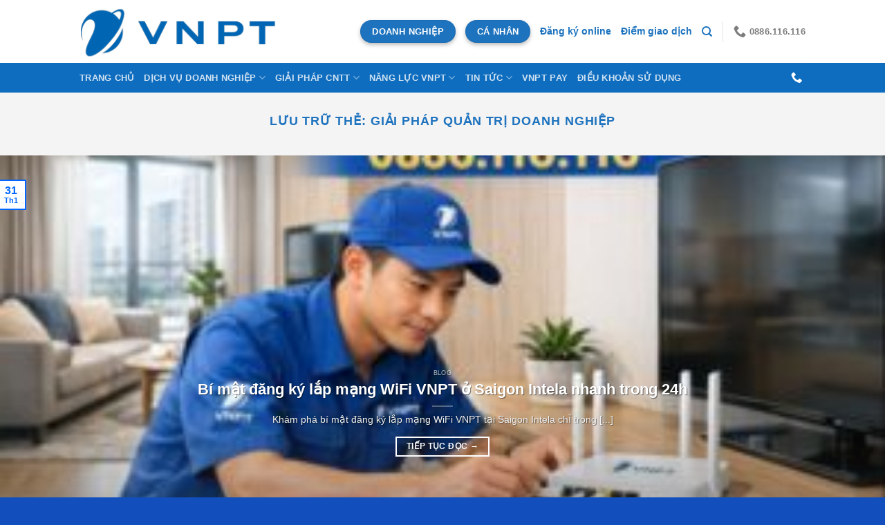

--- FILE ---
content_type: text/html; charset=UTF-8
request_url: https://vnpthcmc.com/tag/giai-phap-quan-tri-doanh-nghiep/
body_size: 108963
content:
<!DOCTYPE html>
<html lang="vi" class="loading-site no-js">
<head>
<meta charset="UTF-8" />
<link rel="profile" href="http://gmpg.org/xfn/11" />
<link rel="pingback" href="https://vnpthcmc.com/xmlrpc.php" />
<script>(function(html){html.className = html.className.replace(/\bno-js\b/,'js')})(document.documentElement);</script>
<meta name='robots' content='index, follow, max-image-preview:large, max-snippet:-1, max-video-preview:-1' />
<style>img:is([sizes="auto" i], [sizes^="auto," i]) { contain-intrinsic-size: 3000px 1500px }</style>
<meta name="viewport" content="width=device-width, initial-scale=1" />
<!-- This site is optimized with the Yoast SEO plugin v26.8 - https://yoast.com/product/yoast-seo-wordpress/ -->
<title>Lưu trữ Giải pháp quản trị doanh nghiệp - VNPT TP.HCM</title>
<link rel="canonical" href="https://vnpthcmc.com/tag/giai-phap-quan-tri-doanh-nghiep/" />
<meta property="og:locale" content="vi_VN" />
<meta property="og:type" content="article" />
<meta property="og:title" content="Lưu trữ Giải pháp quản trị doanh nghiệp - VNPT TP.HCM" />
<meta property="og:url" content="https://vnpthcmc.com/tag/giai-phap-quan-tri-doanh-nghiep/" />
<meta property="og:site_name" content="VNPT TP.HCM" />
<meta property="og:image" content="https://vnpthcmc.com/wp-content/uploads/2025/12/internet-vnpt-cong-nghe-xgspon-0886116116_.jpg" />
<meta property="og:image:width" content="1240" />
<meta property="og:image:height" content="480" />
<meta property="og:image:type" content="image/jpeg" />
<meta name="twitter:card" content="summary_large_image" />
<meta name="twitter:site" content="@vnpthcm" />
<script type="application/ld+json" class="yoast-schema-graph">{"@context":"https://schema.org","@graph":[{"@type":"CollectionPage","@id":"https://vnpthcmc.com/tag/giai-phap-quan-tri-doanh-nghiep/","url":"https://vnpthcmc.com/tag/giai-phap-quan-tri-doanh-nghiep/","name":"Lưu trữ Giải pháp quản trị doanh nghiệp - VNPT TP.HCM","isPartOf":{"@id":"https://vnpthcmc.com/#website"},"breadcrumb":{"@id":"https://vnpthcmc.com/tag/giai-phap-quan-tri-doanh-nghiep/#breadcrumb"},"inLanguage":"vi"},{"@type":"BreadcrumbList","@id":"https://vnpthcmc.com/tag/giai-phap-quan-tri-doanh-nghiep/#breadcrumb","itemListElement":[{"@type":"ListItem","position":1,"name":"Trang chủ","item":"https://vnpthcmc.com/"},{"@type":"ListItem","position":2,"name":"Sản phẩm","item":"https://vnpthcmc.com/shop/"},{"@type":"ListItem","position":3,"name":"Giải pháp quản trị doanh nghiệp"}]},{"@type":"WebSite","@id":"https://vnpthcmc.com/#website","url":"https://vnpthcmc.com/","name":"VNPT Business","description":"Dịch Vụ Giải Pháp VT - CNTT Dành Cho Doanh Nghiệp","publisher":{"@id":"https://vnpthcmc.com/#organization"},"potentialAction":[{"@type":"SearchAction","target":{"@type":"EntryPoint","urlTemplate":"https://vnpthcmc.com/?s={search_term_string}"},"query-input":{"@type":"PropertyValueSpecification","valueRequired":true,"valueName":"search_term_string"}}],"inLanguage":"vi"},{"@type":"Organization","@id":"https://vnpthcmc.com/#organization","name":"VNPT Business","url":"https://vnpthcmc.com/","logo":{"@type":"ImageObject","inLanguage":"vi","@id":"https://vnpthcmc.com/#/schema/logo/image/","url":"https://vnpthcmc.com/wp-content/uploads/2026/01/logo_vnpt_696x696.png","contentUrl":"https://vnpthcmc.com/wp-content/uploads/2026/01/logo_vnpt_696x696.png","width":696,"height":696,"caption":"VNPT Business"},"image":{"@id":"https://vnpthcmc.com/#/schema/logo/image/"},"sameAs":["https://www.facebook.com/VnptTphcm/","https://x.com/vnpthcm","https://www.instagram.com/vnpt_tphcm/","https://www.linkedin.com/in/vnpt-tphcm-a1975aab/","https://www.pinterest.com/vnpttphcm/","https://www.youtube.com/c/CuocSongDichThuc"]}]}</script>
<!-- / Yoast SEO plugin. -->
<link rel='prefetch' href='https://vnpthcmc.com/wp-content/themes/flatsome/assets/js/flatsome.js?ver=e1ad26bd5672989785e1' />
<link rel='prefetch' href='https://vnpthcmc.com/wp-content/themes/flatsome/assets/js/chunk.slider.js?ver=3.19.15' />
<link rel='prefetch' href='https://vnpthcmc.com/wp-content/themes/flatsome/assets/js/chunk.popups.js?ver=3.19.15' />
<link rel='prefetch' href='https://vnpthcmc.com/wp-content/themes/flatsome/assets/js/chunk.tooltips.js?ver=3.19.15' />
<link rel='prefetch' href='https://vnpthcmc.com/wp-content/themes/flatsome/assets/js/woocommerce.js?ver=dd6035ce106022a74757' />
<link rel="alternate" type="application/rss+xml" title="Dòng thông tin VNPT TP.HCM &raquo;" href="https://vnpthcmc.com/feed/" />
<style id='wp-block-library-inline-css' type='text/css'>
:root{--wp-admin-theme-color:#007cba;--wp-admin-theme-color--rgb:0,124,186;--wp-admin-theme-color-darker-10:#006ba1;--wp-admin-theme-color-darker-10--rgb:0,107,161;--wp-admin-theme-color-darker-20:#005a87;--wp-admin-theme-color-darker-20--rgb:0,90,135;--wp-admin-border-width-focus:2px;--wp-block-synced-color:#7a00df;--wp-block-synced-color--rgb:122,0,223;--wp-bound-block-color:var(--wp-block-synced-color)}@media (min-resolution:192dpi){:root{--wp-admin-border-width-focus:1.5px}}.wp-element-button{cursor:pointer}:root{--wp--preset--font-size--normal:16px;--wp--preset--font-size--huge:42px}:root .has-very-light-gray-background-color{background-color:#eee}:root .has-very-dark-gray-background-color{background-color:#313131}:root .has-very-light-gray-color{color:#eee}:root .has-very-dark-gray-color{color:#313131}:root .has-vivid-green-cyan-to-vivid-cyan-blue-gradient-background{background:linear-gradient(135deg,#00d084,#0693e3)}:root .has-purple-crush-gradient-background{background:linear-gradient(135deg,#34e2e4,#4721fb 50%,#ab1dfe)}:root .has-hazy-dawn-gradient-background{background:linear-gradient(135deg,#faaca8,#dad0ec)}:root .has-subdued-olive-gradient-background{background:linear-gradient(135deg,#fafae1,#67a671)}:root .has-atomic-cream-gradient-background{background:linear-gradient(135deg,#fdd79a,#004a59)}:root .has-nightshade-gradient-background{background:linear-gradient(135deg,#330968,#31cdcf)}:root .has-midnight-gradient-background{background:linear-gradient(135deg,#020381,#2874fc)}.has-regular-font-size{font-size:1em}.has-larger-font-size{font-size:2.625em}.has-normal-font-size{font-size:var(--wp--preset--font-size--normal)}.has-huge-font-size{font-size:var(--wp--preset--font-size--huge)}.has-text-align-center{text-align:center}.has-text-align-left{text-align:left}.has-text-align-right{text-align:right}#end-resizable-editor-section{display:none}.aligncenter{clear:both}.items-justified-left{justify-content:flex-start}.items-justified-center{justify-content:center}.items-justified-right{justify-content:flex-end}.items-justified-space-between{justify-content:space-between}.screen-reader-text{border:0;clip-path:inset(50%);height:1px;margin:-1px;overflow:hidden;padding:0;position:absolute;width:1px;word-wrap:normal!important}.screen-reader-text:focus{background-color:#ddd;clip-path:none;color:#444;display:block;font-size:1em;height:auto;left:5px;line-height:normal;padding:15px 23px 14px;text-decoration:none;top:5px;width:auto;z-index:100000}html :where(.has-border-color){border-style:solid}html :where([style*=border-top-color]){border-top-style:solid}html :where([style*=border-right-color]){border-right-style:solid}html :where([style*=border-bottom-color]){border-bottom-style:solid}html :where([style*=border-left-color]){border-left-style:solid}html :where([style*=border-width]){border-style:solid}html :where([style*=border-top-width]){border-top-style:solid}html :where([style*=border-right-width]){border-right-style:solid}html :where([style*=border-bottom-width]){border-bottom-style:solid}html :where([style*=border-left-width]){border-left-style:solid}html :where(img[class*=wp-image-]){height:auto;max-width:100%}:where(figure){margin:0 0 1em}html :where(.is-position-sticky){--wp-admin--admin-bar--position-offset:var(--wp-admin--admin-bar--height,0px)}@media screen and (max-width:600px){html :where(.is-position-sticky){--wp-admin--admin-bar--position-offset:0px}}
</style>
<!-- <link rel='stylesheet' id='contact-form-7-css' href='https://vnpthcmc.com/wp-content/plugins/contact-form-7/includes/css/styles.css?ver=6.1.4' type='text/css' media='all' /> -->
<link rel="stylesheet" type="text/css" href="//vnpthcmc.com/wp-content/cache/wpfc-minified/10q0mxhl/8168l.css" media="all"/>
<style id='woocommerce-inline-inline-css' type='text/css'>
.woocommerce form .form-row .required { visibility: visible; }
</style>
<!-- <link rel='stylesheet' id='flatsome-main-css' href='https://vnpthcmc.com/wp-content/themes/flatsome/assets/css/flatsome.css?ver=3.19.15' type='text/css' media='all' /> -->
<link rel="stylesheet" type="text/css" href="//vnpthcmc.com/wp-content/cache/wpfc-minified/2m8p9kch/8168l.css" media="all"/>
<style id='flatsome-main-inline-css' type='text/css'>
@font-face {
font-family: "fl-icons";
font-display: block;
src: url(https://vnpthcmc.com/wp-content/themes/flatsome/assets/css/icons/fl-icons.eot?v=3.19.15);
src:
url(https://vnpthcmc.com/wp-content/themes/flatsome/assets/css/icons/fl-icons.eot#iefix?v=3.19.15) format("embedded-opentype"),
url(https://vnpthcmc.com/wp-content/themes/flatsome/assets/css/icons/fl-icons.woff2?v=3.19.15) format("woff2"),
url(https://vnpthcmc.com/wp-content/themes/flatsome/assets/css/icons/fl-icons.ttf?v=3.19.15) format("truetype"),
url(https://vnpthcmc.com/wp-content/themes/flatsome/assets/css/icons/fl-icons.woff?v=3.19.15) format("woff"),
url(https://vnpthcmc.com/wp-content/themes/flatsome/assets/css/icons/fl-icons.svg?v=3.19.15#fl-icons) format("svg");
}
</style>
<!-- <link rel='stylesheet' id='flatsome-shop-css' href='https://vnpthcmc.com/wp-content/themes/flatsome/assets/css/flatsome-shop.css?ver=3.19.15' type='text/css' media='all' /> -->
<!-- <link rel='stylesheet' id='flatsome-style-css' href='https://vnpthcmc.com/wp-content/themes/flatsome-child/style.css?ver=3.0' type='text/css' media='all' /> -->
<link rel="stylesheet" type="text/css" href="//vnpthcmc.com/wp-content/cache/wpfc-minified/8ad5keaq/8168l.css" media="all"/>
<script src='//vnpthcmc.com/wp-content/cache/wpfc-minified/2ad19y4z/8168l.js' type="text/javascript"></script>
<!-- <script type="text/javascript" src="https://vnpthcmc.com/wp-includes/js/jquery/jquery.min.js?ver=3.7.1" id="jquery-core-js"></script> -->
<!-- <script type="text/javascript" src="https://vnpthcmc.com/wp-includes/js/jquery/jquery-migrate.min.js?ver=3.4.1" id="jquery-migrate-js"></script> -->
<!-- <script type="text/javascript" src="https://vnpthcmc.com/wp-content/plugins/woocommerce/assets/js/jquery-blockui/jquery.blockUI.min.js?ver=2.7.0-wc.10.4.3" id="wc-jquery-blockui-js" data-wp-strategy="defer"></script> -->
<script type="text/javascript" id="wc-add-to-cart-js-extra">
/* <![CDATA[ */
var wc_add_to_cart_params = {"ajax_url":"\/wp-admin\/admin-ajax.php","wc_ajax_url":"\/?wc-ajax=%%endpoint%%","i18n_view_cart":"Xem gi\u1ecf h\u00e0ng","cart_url":"https:\/\/vnpthcmc.com","is_cart":"","cart_redirect_after_add":"no"};
/* ]]> */
</script>
<script src='//vnpthcmc.com/wp-content/cache/wpfc-minified/9a59aro1/8168l.js' type="text/javascript"></script>
<!-- <script type="text/javascript" src="https://vnpthcmc.com/wp-content/plugins/woocommerce/assets/js/frontend/add-to-cart.min.js?ver=10.4.3" id="wc-add-to-cart-js" defer="defer" data-wp-strategy="defer"></script> -->
<!-- <script type="text/javascript" src="https://vnpthcmc.com/wp-content/plugins/woocommerce/assets/js/js-cookie/js.cookie.min.js?ver=2.1.4-wc.10.4.3" id="wc-js-cookie-js" data-wp-strategy="defer"></script> -->
<link rel="https://api.w.org/" href="https://vnpthcmc.com/wp-json/" /><link rel="alternate" title="JSON" type="application/json" href="https://vnpthcmc.com/wp-json/wp/v2/tags/126" /><meta name="generator" content="WordPress 6.8.3" />
<meta name="generator" content="WooCommerce 10.4.3" />
<!-- Google Tag Manager -->
<script>(function(w,d,s,l,i){w[l]=w[l]||[];w[l].push({'gtm.start':
new Date().getTime(),event:'gtm.js'});var f=d.getElementsByTagName(s)[0],
j=d.createElement(s),dl=l!='dataLayer'?'&l='+l:'';j.async=true;j.src=
'https://www.googletagmanager.com/gtm.js?id='+i+dl;f.parentNode.insertBefore(j,f);
})(window,document,'script','dataLayer','GTM-NRSK43ZB');</script>
<!-- End Google Tag Manager -->
<meta name="google-site-verification" content="X3OC8ZktCeuwmEu30Nt5ED_JqTUHxh_CHj1S306QFA4" />
<!-- Google tag (gtag.js) -->
<script async src="https://www.googletagmanager.com/gtag/js?id=G-912D3MQKCD"></script>
<script>
window.dataLayer = window.dataLayer || [];
function gtag(){dataLayer.push(arguments);}
gtag('js', new Date());
gtag('config', 'G-912D3MQKCD');
</script>
<meta name="google-site-verification" content="P79f51_6XJb1oHgRoicistTkcVXCe1zphevTKjwiiRo" />	<noscript><style>.woocommerce-product-gallery{ opacity: 1 !important; }</style></noscript>
<link rel="icon" href="https://vnpthcmc.com/wp-content/uploads/2025/08/logo-vnpt-logo-vnpt-k-nen-512x-100x100.png" sizes="32x32" />
<link rel="icon" href="https://vnpthcmc.com/wp-content/uploads/2025/08/logo-vnpt-logo-vnpt-k-nen-512x-300x300.png" sizes="192x192" />
<link rel="apple-touch-icon" href="https://vnpthcmc.com/wp-content/uploads/2025/08/logo-vnpt-logo-vnpt-k-nen-512x-300x300.png" />
<meta name="msapplication-TileImage" content="https://vnpthcmc.com/wp-content/uploads/2025/08/logo-vnpt-logo-vnpt-k-nen-512x-300x300.png" />
<style id="custom-css" type="text/css">:root {--primary-color: #0066ff;--fs-color-primary: #0066ff;--fs-color-secondary: #1e73be;--fs-color-success: #cc00ff;--fs-color-alert: #dd3333;--fs-experimental-link-color: #1e73be;--fs-experimental-link-color-hover: #0587f9;}.tooltipster-base {--tooltip-color: #fff;--tooltip-bg-color: #000;}.off-canvas-right .mfp-content, .off-canvas-left .mfp-content {--drawer-width: 300px;}.off-canvas .mfp-content.off-canvas-cart {--drawer-width: 360px;}.sticky-add-to-cart--active, #wrapper,#main,#main.dark{background-color: #f5f4f4}.header-main{height: 91px}#logo img{max-height: 91px}#logo{width:288px;}.header-bottom{min-height: 43px}.header-top{min-height: 46px}.transparent .header-main{height: 30px}.transparent #logo img{max-height: 30px}.has-transparent + .page-title:first-of-type,.has-transparent + #main > .page-title,.has-transparent + #main > div > .page-title,.has-transparent + #main .page-header-wrapper:first-of-type .page-title{padding-top: 110px;}.header.show-on-scroll,.stuck .header-main{height:70px!important}.stuck #logo img{max-height: 70px!important}.search-form{ width: 100%;}.header-bg-color {background-color: #ffffff}.header-bottom {background-color: #0f6dbf}.top-bar-nav > li > a{line-height: 17px }.header-main .nav > li > a{line-height: 16px }.stuck .header-main .nav > li > a{line-height: 50px }.header-bottom-nav > li > a{line-height: 16px }@media (max-width: 549px) {.header-main{height: 70px}#logo img{max-height: 70px}}.nav-dropdown{font-size:100%}.header-top{background-color:#d1e2fc!important;}body{color: #777777}h1,h2,h3,h4,h5,h6,.heading-font{color: #1e73be;}body{font-size: 100%;}.header:not(.transparent) .top-bar-nav > li > a {color: #fcfcfc;}.header:not(.transparent) .header-nav-main.nav > li > a {color: #1e73be;}ins .woocommerce-Price-amount { color: #cc00ff; }@media screen and (min-width: 550px){.products .box-vertical .box-image{min-width: 247px!important;width: 247px!important;}}.footer-1{background-color: #1e73be}.footer-2{background-color: #1e73be}.absolute-footer, html{background-color: #124ebc}.page-title-small + main .product-container > .row{padding-top:0;}.nav-vertical-fly-out > li + li {border-top-width: 1px; border-top-style: solid;}.label-new.menu-item > a:after{content:"Mới";}.label-hot.menu-item > a:after{content:"Nổi bật";}.label-sale.menu-item > a:after{content:"Giảm giá";}.label-popular.menu-item > a:after{content:"Phổ biến";}</style>		<style type="text/css" id="wp-custom-css">
.float-contact {
position: fixed;
bottom: 80px;
right: 25px;
z-index: 99999;
}
.chat-zalo, .chat-facebook, .call-hotline {
display: block;
margin-bottom: 8px;
line-height: 0;
}
</style>
<style id="kirki-inline-styles"></style></head>
<body class="archive tag tag-giai-phap-quan-tri-doanh-nghiep tag-126 wp-theme-flatsome wp-child-theme-flatsome-child theme-flatsome woocommerce-no-js full-width lightbox nav-dropdown-has-arrow nav-dropdown-has-shadow nav-dropdown-has-border parallax-mobile">
<!--Start of Tawk.to Script-->
<script type="text/javascript">
var Tawk_API=Tawk_API||{}, Tawk_LoadStart=new Date();
(function(){
var s1=document.createElement("script"),s0=document.getElementsByTagName("script")[0];
s1.async=true;
s1.src='https://embed.tawk.to/5ec3a1608ee2956d73a27ff8/default';
s1.charset='UTF-8';
s1.setAttribute('crossorigin','*');
s0.parentNode.insertBefore(s1,s0);
})();
</script>
<!--End of Tawk.to Script--><!-- Google Tag Manager (noscript) -->
<noscript><iframe src="https://www.googletagmanager.com/ns.html?id=GTM-NRSK43ZB"
height="0" width="0" style="display:none;visibility:hidden"></iframe></noscript>
<!-- End Google Tag Manager (noscript) -->
<a class="skip-link screen-reader-text" href="#main">Bỏ qua nội dung</a>
<div id="wrapper">
<header id="header" class="header has-sticky sticky-jump">
<div class="header-wrapper">
<div id="top-bar" class="header-top hide-for-sticky nav-dark show-for-medium">
<div class="flex-row container">
<div class="flex-col hide-for-medium flex-left">
<ul class="nav nav-left medium-nav-center nav-small  nav-divided">
</ul>
</div>
<div class="flex-col hide-for-medium flex-center">
<ul class="nav nav-center nav-small  nav-divided">
</ul>
</div>
<div class="flex-col hide-for-medium flex-right">
<ul class="nav top-bar-nav nav-right nav-small  nav-divided">
</ul>
</div>
<div class="flex-col show-for-medium flex-grow">
<ul class="nav nav-center nav-small mobile-nav  nav-divided">
<li class="html header-button-1">
<div class="header-button">
<a href="https://vnpthcmc.com/" target="_blank" class="button secondary box-shadow-2 box-shadow-3-hover" rel="noopener"  style="border-radius:99px;">
<span>Doanh nghiệp</span>
</a>
</div>
</li>
<li class="html header-button-2">
<div class="header-button">
<a href="https://vnpthcmc.com/ca-nhan/" target="_blank" class="button secondary box-shadow-2 box-shadow-2-hover" rel="noopener"  style="border-radius:99px;">
<span>Cá nhân</span>
</a>
</div>
</li>
</ul>
</div>
</div>
</div>
<div id="masthead" class="header-main ">
<div class="header-inner flex-row container logo-left medium-logo-center" role="navigation">
<!-- Logo -->
<div id="logo" class="flex-col logo">
<!-- Header logo -->
<a href="https://vnpthcmc.com/" title="VNPT TP.HCM - Dịch Vụ Giải Pháp VT &#8211; CNTT Dành Cho Doanh Nghiệp" rel="home">
<img width="300" height="94" src="https://vnpthcmc.com/wp-content/uploads/2025/11/logo-VNPT_112025_300x94.png" class="header_logo header-logo" alt="VNPT TP.HCM"/><img  width="300" height="94" src="https://vnpthcmc.com/wp-content/uploads/2025/11/logo-VNPT_112025_300x94.png" class="header-logo-dark" alt="VNPT TP.HCM"/></a>
</div>
<!-- Mobile Left Elements -->
<div class="flex-col show-for-medium flex-left">
<ul class="mobile-nav nav nav-left ">
<li class="nav-icon has-icon">
<a href="#" data-open="#main-menu" data-pos="left" data-bg="main-menu-overlay" data-color="" class="is-small" aria-label="Menu" aria-controls="main-menu" aria-expanded="false">
<i class="icon-menu" ></i>
</a>
</li>
</ul>
</div>
<!-- Left Elements -->
<div class="flex-col hide-for-medium flex-left
flex-grow">
<ul class="header-nav header-nav-main nav nav-left  nav-uppercase" >
</ul>
</div>
<!-- Right Elements -->
<div class="flex-col hide-for-medium flex-right">
<ul class="header-nav header-nav-main nav nav-right  nav-uppercase">
<li class="html header-button-1">
<div class="header-button">
<a href="https://vnpthcmc.com/" target="_blank" class="button secondary box-shadow-2 box-shadow-3-hover" rel="noopener"  style="border-radius:99px;">
<span>Doanh nghiệp</span>
</a>
</div>
</li>
<li class="html header-button-2">
<div class="header-button">
<a href="https://vnpthcmc.com/ca-nhan/" target="_blank" class="button secondary box-shadow-2 box-shadow-2-hover" rel="noopener"  style="border-radius:99px;">
<span>Cá nhân</span>
</a>
</div>
</li>
<li class="html custom html_topbar_left"><strong><a href="https://vnpthcmc.com/dang-ky-online/" target="_blank" rel="noopener">Đăng ký online</a></strong></li><li class="html custom html_topbar_right"><strong><a href="https://vnpthcmc.com/tin-tuc/diem-giao-dich-vnpt-vinaphone-tp-ho-chi-minh/" target="_blank" rel="noopener">Điểm giao dịch</a></strong></li><li class="header-search header-search-dropdown has-icon has-dropdown menu-item-has-children">
<a href="#" aria-label="Tìm kiếm" class="is-small"><i class="icon-search" ></i></a>
<ul class="nav-dropdown nav-dropdown-bold">
<li class="header-search-form search-form html relative has-icon">
<div class="header-search-form-wrapper">
<div class="searchform-wrapper ux-search-box relative is-normal"><form role="search" method="get" class="searchform" action="https://vnpthcmc.com/">
<div class="flex-row relative">
<div class="flex-col flex-grow">
<label class="screen-reader-text" for="woocommerce-product-search-field-0">Tìm kiếm:</label>
<input type="search" id="woocommerce-product-search-field-0" class="search-field mb-0" placeholder="Tìm kiếm&hellip;" value="" name="s" />
<input type="hidden" name="post_type" value="product" />
</div>
<div class="flex-col">
<button type="submit" value="Tìm kiếm" class="ux-search-submit submit-button secondary button  icon mb-0" aria-label="Gửi">
<i class="icon-search" ></i>			</button>
</div>
</div>
<div class="live-search-results text-left z-top"></div>
</form>
</div>	</div>
</li>
</ul>
</li>
<li class="header-divider"></li><li class="header-contact-wrapper">
<ul id="header-contact" class="nav nav-divided nav-uppercase header-contact">
<li class="">
<a href="tel:0886.116.116" class="tooltip" title="0886.116.116">
<i class="icon-phone" style="font-size:18px;" ></i>			      <span>0886.116.116</span>
</a>
</li>
</ul>
</li>
</ul>
</div>
<!-- Mobile Right Elements -->
<div class="flex-col show-for-medium flex-right">
<ul class="mobile-nav nav nav-right ">
<li class="header-contact-wrapper">
<div class="header-button"><a href="#"
data-open="#header-contact"
data-visible-after="true"  data-class="text-center" data-pos="center"
class="icon show-for-medium"><i class="icon-envelop" style="font-size:18px;" ></i></a>
</div>
<ul id="header-contact" class="nav nav-divided nav-uppercase header-contact hide-for-medium">
<li class="has-icon">
<a href="tel:0886.116.116" class="tooltip" title="0886.116.116">
<i class="icon-phone" style="font-size:18px;" ></i>			     0886.116.116			  </a>
</li>
</ul>
</li>
</ul>
</div>
</div>
<div class="container"><div class="top-divider full-width"></div></div>
</div>
<div id="wide-nav" class="header-bottom wide-nav nav-dark hide-for-medium">
<div class="flex-row container">
<div class="flex-col hide-for-medium flex-left">
<ul class="nav header-nav header-bottom-nav nav-left  nav-uppercase">
<li id="menu-item-15587" class="menu-item menu-item-type-post_type menu-item-object-page menu-item-home menu-item-15587 menu-item-design-default"><a href="https://vnpthcmc.com/" class="nav-top-link">Trang chủ</a></li>
<li id="menu-item-11245" class="menu-item menu-item-type- menu-item-object- menu-item-has-children menu-item-11245 menu-item-design-default has-dropdown"><a class="nav-top-link" aria-expanded="false" aria-haspopup="menu">DỊCH VỤ DOANH NGHIỆP<i class="icon-angle-down" ></i></a>
<ul class="sub-menu nav-dropdown nav-dropdown-bold">
<li id="menu-item-11247" class="menu-item menu-item-type- menu-item-object- menu-item-has-children menu-item-11247 nav-dropdown-col"><a>INTERNET &#038; TRUYỀN DẪN</a>
<ul class="sub-menu nav-column nav-dropdown-bold">
<li id="menu-item-15540" class="menu-item menu-item-type-post_type menu-item-object-page menu-item-15540"><a href="https://vnpthcmc.com/dang-ky-internet-vnpt-tphcm/">Đăng Ký Internet VNPT TPHCM</a></li>
<li id="menu-item-15588" class="menu-item menu-item-type-post_type menu-item-object-page menu-item-15588"><a href="https://vnpthcmc.com/dang-ky-mang-vinaphone-tra-sau/">Đăng Ký Mạng VinaPhone Trả Sau</a></li>
<li id="menu-item-15630" class="menu-item menu-item-type-post_type menu-item-object-post menu-item-15630"><a href="https://vnpthcmc.com/dich-vu-internet-truc-tiep-leased-line/">Internet trực tiếp – Leased line</a></li>
<li id="menu-item-11255" class="menu-item menu-item-type- menu-item-object- menu-item-11255"><a>VPN (MegaWAN/ MetroNet)</a></li>
<li id="menu-item-11278" class="menu-item menu-item-type- menu-item-object- menu-item-11278"><a>Văn phòng Data</a></li>
<li id="menu-item-15601" class="menu-item menu-item-type-post_type menu-item-object-page menu-item-15601"><a href="https://vnpthcmc.com/ca-nhan/dien-thoai-co-dinh-vnpt/">Điện Thoại Cố Định VNPT</a></li>
</ul>
</li>
<li id="menu-item-11260" class="menu-item menu-item-type- menu-item-object- menu-item-has-children menu-item-11260 nav-dropdown-col"><a>TỔNG ĐÀI</a>
<ul class="sub-menu nav-column nav-dropdown-bold">
<li id="menu-item-15627" class="menu-item menu-item-type-post_type menu-item-object-post menu-item-15627"><a href="https://vnpthcmc.com/tong-dai-1800/">1800</a></li>
<li id="menu-item-15628" class="menu-item menu-item-type-post_type menu-item-object-post menu-item-15628"><a href="https://vnpthcmc.com/tong-dai-1900/">1900</a></li>
<li id="menu-item-15621" class="menu-item menu-item-type-post_type menu-item-object-page menu-item-15621"><a href="https://vnpthcmc.com/sms-brandname/">SMS Brandname – Tin Nhắn Thương Hiệu</a></li>
<li id="menu-item-15597" class="menu-item menu-item-type-post_type menu-item-object-page menu-item-15597"><a href="https://vnpthcmc.com/dich-vu-tong-dai-vnpt-cloud-contact-center-vnpt-vcc/">VNPT Cloud Contact Center</a></li>
<li id="menu-item-15618" class="menu-item menu-item-type-post_type menu-item-object-page menu-item-15618"><a href="https://vnpthcmc.com/tong-dai-sip-trunking-vnpt/">Tổng Đài Sip Trunking VNPT</a></li>
</ul>
</li>
<li id="menu-item-11256" class="menu-item menu-item-type- menu-item-object- menu-item-has-children menu-item-11256 nav-dropdown-col"><a>Công nghệ thông tin</a>
<ul class="sub-menu nav-column nav-dropdown-bold">
<li id="menu-item-15593" class="menu-item menu-item-type-post_type menu-item-object-page menu-item-15593"><a href="https://vnpthcmc.com/chu-ky-so-vnpt-ca-token-hsm-smartca/">Chữ Ký Số VNPT CA Token HSM SmartCA</a></li>
<li id="menu-item-15607" class="menu-item menu-item-type-post_type menu-item-object-page menu-item-15607"><a href="https://vnpthcmc.com/vnpt-smartca-ky-so-tu-xa/">VNPT SmartCA Ký Số Từ Xa</a></li>
<li id="menu-item-15595" class="menu-item menu-item-type-post_type menu-item-object-page menu-item-15595"><a href="https://vnpthcmc.com/hoa-don-dien-tu-vnpt-invoice/">Hóa đơn điện tử – VNPT Invoice</a></li>
<li id="menu-item-15600" class="menu-item menu-item-type-post_type menu-item-object-page menu-item-15600"><a href="https://vnpthcmc.com/hoa-don-dien-tu-dau-vao-vnpt-invoice-inbot/">Hóa Đơn Điện Tử Đầu Vào &#8211; Invoice Inbot</a></li>
<li id="menu-item-15615" class="menu-item menu-item-type-post_type menu-item-object-page menu-item-15615"><a href="https://vnpthcmc.com/vnpt-econtract-hop-dong-dien-tu/">VNPT eContract – Hợp đồng điện tử</a></li>
<li id="menu-item-15604" class="menu-item menu-item-type-post_type menu-item-object-page menu-item-15604"><a href="https://vnpthcmc.com/vnpt-bhxh/">VNPT BHXH</a></li>
<li id="menu-item-15616" class="menu-item menu-item-type-post_type menu-item-object-page menu-item-15616"><a href="https://vnpthcmc.com/domain/">VNPT Domain – Tên miền</a></li>
<li id="menu-item-15602" class="menu-item menu-item-type-post_type menu-item-object-page menu-item-15602"><a href="https://vnpthcmc.com/webhosting/">VNPT Hosting</a></li>
<li id="menu-item-15598" class="menu-item menu-item-type-post_type menu-item-object-page menu-item-15598"><a href="https://vnpthcmc.com/email-theo-ten-mien-vnpt-smd/">Email Theo Tên Miền VNPT SMD</a></li>
<li id="menu-item-15594" class="menu-item menu-item-type-post_type menu-item-object-page menu-item-15594"><a href="https://vnpthcmc.com/dich-vu-dien-toan-dam-may-vnpt-smart-cloud/">VNPT Smart Cloud</a></li>
<li id="menu-item-11294" class="menu-item menu-item-type- menu-item-object- menu-item-11294"><a>VNPT ASME</a></li>
</ul>
</li>
</ul>
</li>
<li id="menu-item-11286" class="menu-item menu-item-type- menu-item-object- menu-item-has-children menu-item-11286 menu-item-design-default has-dropdown"><a class="nav-top-link" aria-expanded="false" aria-haspopup="menu">Giải Pháp CNTT<i class="icon-angle-down" ></i></a>
<ul class="sub-menu nav-dropdown nav-dropdown-bold">
<li id="menu-item-15541" class="menu-item menu-item-type-custom menu-item-object-custom menu-item-has-children menu-item-15541 nav-dropdown-col"><a>DOANH NGHIỆP</a>
<ul class="sub-menu nav-column nav-dropdown-bold">
<li id="menu-item-15614" class="menu-item menu-item-type-post_type menu-item-object-page menu-item-15614"><a href="https://vnpthcmc.com/vnpt-erp/">VNPT ERP</a></li>
<li id="menu-item-15605" class="menu-item menu-item-type-post_type menu-item-object-page menu-item-15605"><a href="https://vnpthcmc.com/vnpt-tracking-dich-vu-giam-sat-hanh-trinh/">VNPT Tracking – Giám sát hành trình</a></li>
<li id="menu-item-15620" class="menu-item menu-item-type-post_type menu-item-object-page menu-item-15620"><a href="https://vnpthcmc.com/ung-dung-vnpt-bmis-giai-phap-he-thong-thong-tin-quan-ly-toa-nha/">VNPT BMIS – Quản lý tòa nhà</a></li>
<li id="menu-item-15611" class="menu-item menu-item-type-post_type menu-item-object-page menu-item-15611"><a href="https://vnpthcmc.com/vnpt-orm/">VNPT ORM – Quản lý lưu trú</a></li>
<li id="menu-item-15596" class="menu-item menu-item-type-post_type menu-item-object-page menu-item-15596"><a href="https://vnpthcmc.com/vnpt-dedicated-server-dich-vu-cho-thue-cho-dat-may-chu/">VNPT Dedicated &#8211; Thuê Máy Chủ</a></li>
<li id="menu-item-15617" class="menu-item menu-item-type-post_type menu-item-object-page menu-item-15617"><a href="https://vnpthcmc.com/cho-thue-cho-dat-may-chu-vnpt-colocation/">VNPT Colocation – Thuê chỗ đặt máy chủ</a></li>
<li id="menu-item-15619" class="menu-item menu-item-type-post_type menu-item-object-page menu-item-15619"><a href="https://vnpthcmc.com/vnpt-cdn/">VNPT CDN</a></li>
</ul>
</li>
<li id="menu-item-15599" class="menu-item menu-item-type-post_type menu-item-object-page menu-item-has-children menu-item-15599 nav-dropdown-col"><a href="https://vnpthcmc.com/chinh-phu-dien-tu/">Giải Pháp Chính Phủ Điện Tử</a>
<ul class="sub-menu nav-column nav-dropdown-bold">
<li id="menu-item-15603" class="menu-item menu-item-type-post_type menu-item-object-page menu-item-15603"><a href="https://vnpthcmc.com/vnpt-igate/">VNPT-iGate – Một cửa điện tử</a></li>
<li id="menu-item-15608" class="menu-item menu-item-type-post_type menu-item-object-page menu-item-15608"><a href="https://vnpthcmc.com/vnpt-portal/">VNPT Portal – Cổng thông tin điện tử</a></li>
<li id="menu-item-15612" class="menu-item menu-item-type-post_type menu-item-object-page menu-item-15612"><a href="https://vnpthcmc.com/vnpt-ioffice/">VNPT iOffice – Quản lý văn bản điều hành</a></li>
<li id="menu-item-11288" class="menu-item menu-item-type- menu-item-object- menu-item-11288"><a>Y tế điện tử</a></li>
<li id="menu-item-15609" class="menu-item menu-item-type-post_type menu-item-object-page menu-item-15609"><a href="https://vnpthcmc.com/vnpt-pharmacy/">VNPT Pharmacy</a></li>
<li id="menu-item-15624" class="menu-item menu-item-type-post_type menu-item-object-page menu-item-15624"><a href="https://vnpthcmc.com/vnedu-giao-duc-dien-tu/">VnEdu Giáo Dục Điện Tử Việt Nam</a></li>
<li id="menu-item-15613" class="menu-item menu-item-type-post_type menu-item-object-page menu-item-15613"><a href="https://vnpthcmc.com/vnpt-his/">VNPT HIS – Quản lý bệnh viện</a></li>
</ul>
</li>
<li id="menu-item-11301" class="menu-item menu-item-type- menu-item-object- menu-item-has-children menu-item-11301 nav-dropdown-col"><a>GÓI CƯỚC SME</a>
<ul class="sub-menu nav-column nav-dropdown-bold">
<li id="menu-item-11300" class="menu-item menu-item-type- menu-item-object- menu-item-11300"><a>SME NEW</a></li>
<li id="menu-item-11297" class="menu-item menu-item-type- menu-item-object- menu-item-11297"><a>SME Basic 1</a></li>
<li id="menu-item-11296" class="menu-item menu-item-type- menu-item-object- menu-item-11296"><a>SME Basic 2</a></li>
<li id="menu-item-11298" class="menu-item menu-item-type- menu-item-object- menu-item-11298"><a>SME Smart 2</a></li>
<li id="menu-item-11299" class="menu-item menu-item-type- menu-item-object- menu-item-11299"><a>SME Smart 1</a></li>
</ul>
</li>
</ul>
</li>
<li id="menu-item-11306" class="menu-item menu-item-type- menu-item-object- menu-item-has-children menu-item-11306 menu-item-design-default has-dropdown"><a class="nav-top-link" aria-expanded="false" aria-haspopup="menu">NĂNG LỰC VNPT<i class="icon-angle-down" ></i></a>
<ul class="sub-menu nav-dropdown nav-dropdown-bold">
<li id="menu-item-15623" class="menu-item menu-item-type-post_type menu-item-object-page menu-item-15623"><a href="https://vnpthcmc.com/ict-cntt/">Năng lực ICT – CNTT của VNPT</a></li>
<li id="menu-item-15622" class="menu-item menu-item-type-post_type menu-item-object-page menu-item-15622"><a href="https://vnpthcmc.com/ha-tang-vnpt/">Hạ tầng Viễn thông VNPT</a></li>
<li id="menu-item-15591" class="menu-item menu-item-type-post_type menu-item-object-page menu-item-15591"><a href="https://vnpthcmc.com/giai-thuong/">Các giải thưởng</a></li>
<li id="menu-item-15592" class="menu-item menu-item-type-post_type menu-item-object-page menu-item-15592"><a href="https://vnpthcmc.com/chinh-sach-bao-ve-du-lieu-ca-nhan-theo-nghi-dinh-13/">Chính Sách Bảo Vệ Dữ Liệu Cá Nhân Theo Nghị Định 13</a></li>
</ul>
</li>
<li id="menu-item-15590" class="menu-item menu-item-type-post_type menu-item-object-page menu-item-has-children menu-item-15590 menu-item-design-default has-dropdown"><a href="https://vnpthcmc.com/tin-tuc/" class="nav-top-link" aria-expanded="false" aria-haspopup="menu">Tin tức<i class="icon-angle-down" ></i></a>
<ul class="sub-menu nav-dropdown nav-dropdown-bold">
<li id="menu-item-15626" class="menu-item menu-item-type-post_type menu-item-object-page menu-item-15626"><a href="https://vnpthcmc.com/tin-tuc-tong-hop-vnpt-hcm/">Tin Tức Tổng Hợp VNPT HCM</a></li>
<li id="menu-item-15606" class="menu-item menu-item-type-post_type menu-item-object-page menu-item-15606"><a href="https://vnpthcmc.com/vnpt-tuyen-dung-tai-hcm/">VNPT Tuyển Dụng Tại HCM</a></li>
</ul>
</li>
<li id="menu-item-15610" class="menu-item menu-item-type-post_type menu-item-object-page menu-item-15610 menu-item-design-default"><a href="https://vnpthcmc.com/vnpt-pay-vi-dien-tu-thanh-toan-online/" class="nav-top-link">VNPT Pay</a></li>
<li id="menu-item-15589" class="menu-item menu-item-type-post_type menu-item-object-page menu-item-privacy-policy menu-item-15589 menu-item-design-default"><a href="https://vnpthcmc.com/dieu-khoan-su-dung/" class="nav-top-link">Điều khoản sử dụng</a></li>
</ul>
</div>
<div class="flex-col hide-for-medium flex-right flex-grow">
<ul class="nav header-nav header-bottom-nav nav-right  nav-uppercase">
<li class="html header-social-icons ml-0">
<div class="social-icons follow-icons" ><a href="tel:tel:+84886116116" data-label="Phone" target="_blank" class="icon plain phone tooltip" title="Gọi cho chúng tôi" aria-label="Gọi cho chúng tôi" rel="nofollow noopener" ><i class="icon-phone" ></i></a></div></li>
</ul>
</div>
</div>
</div>
<div class="header-bg-container fill"><div class="header-bg-image fill"></div><div class="header-bg-color fill"></div></div>		</div>
</header>
<main id="main" class="">
<div id="content" class="blog-wrapper blog-archive page-wrapper">
<header class="archive-page-header">
<div class="row">
<div class="large-12 text-center col">
<h1 class="page-title is-large uppercase">
Lưu trữ thẻ: <span>Giải pháp quản trị doanh nghiệp</span>	</h1>
</div>
</div>
</header>
<div id="row-1381520348" class="featured-posts mb slider slider-auto-height row-collapse slider-nav-circle" data-flickity-options='{&quot;imagesLoaded&quot;: true, &quot;dragThreshold&quot; : 5, &quot;cellAlign&quot;: &quot;left&quot;,&quot;wrapAround&quot;: true,&quot;prevNextButtons&quot;: true,&quot;percentPosition&quot;: true,&quot;pageDots&quot;: false, &quot;rightToLeft&quot;: false, &quot;autoPlay&quot; : false}'>
<div class="col post-item" >
<div class="col-inner">
<div class="box box-shade dark box-text-bottom box-blog-post has-hover">
<div class="box-image" >
<div class="image-cover" style="padding-top:500px;">
<a href="https://vnpthcmc.com/bi-mat-dang-ky-lap-mang-wifi-vnpt-o-saigon-intela-nhanh-trong-24h/" class="plain" aria-label="Bí mật đăng ký lắp mạng WiFi VNPT ở Saigon Intela nhanh trong 24h">
<img width="300" height="200" src="https://vnpthcmc.com/wp-content/uploads/2026/01/lap-mang-wifi-vnpt-tai-chung-cu-saigon-intela-300x200.jpeg" class="attachment-medium size-medium wp-post-image" alt="Khám phá bí mật đăng ký lắp mạng WiFi VNPT tại Saigon Intela chỉ trong 24h, thủ tục đơn giản, ưu đãi hấp dẫn, mạng mạnh và ổn định." decoding="async" fetchpriority="high" srcset="https://vnpthcmc.com/wp-content/uploads/2026/01/lap-mang-wifi-vnpt-tai-chung-cu-saigon-intela-300x200.jpeg 300w, https://vnpthcmc.com/wp-content/uploads/2026/01/lap-mang-wifi-vnpt-tai-chung-cu-saigon-intela-768x512.jpeg 768w, https://vnpthcmc.com/wp-content/uploads/2026/01/lap-mang-wifi-vnpt-tai-chung-cu-saigon-intela-510x340.jpeg 510w, https://vnpthcmc.com/wp-content/uploads/2026/01/lap-mang-wifi-vnpt-tai-chung-cu-saigon-intela.jpeg 800w" sizes="(max-width: 300px) 100vw, 300px" />							</a>
<div class="shade"></div>  						</div>
</div>
<div class="box-text text-center" style="padding:5% 15% 5% 15%;">
<div class="box-text-inner blog-post-inner">
<p class="cat-label  is-xxsmall op-7 uppercase">
Blog 					</p>
<h5 class="post-title is-xlarge ">
<a href="https://vnpthcmc.com/bi-mat-dang-ky-lap-mang-wifi-vnpt-o-saigon-intela-nhanh-trong-24h/" class="plain">Bí mật đăng ký lắp mạng WiFi VNPT ở Saigon Intela nhanh trong 24h</a>
</h5>
<div class="is-divider"></div>
<p class="from_the_blog_excerpt ">
Khám phá bí mật đăng ký lắp mạng WiFi VNPT tại Saigon Intela chỉ trong [...]					</p>
<a href="https://vnpthcmc.com/bi-mat-dang-ky-lap-mang-wifi-vnpt-o-saigon-intela-nhanh-trong-24h/" class="button  is-outline is-small mb-0">
Tiếp tục đọc <span class="meta-nav">&rarr;</span>						</a>
</div>
</div>
<div class="badge absolute top post-date badge-outline">
<div class="badge-inner">
<span class="post-date-day">31</span><br>
<span class="post-date-month is-xsmall">Th1</span>
</div>
</div>
</div>
</div>
</div><div class="col post-item" >
<div class="col-inner">
<div class="box box-shade dark box-text-bottom box-blog-post has-hover">
<div class="box-image" >
<div class="image-cover" style="padding-top:500px;">
<a href="https://vnpthcmc.com/ho-kinh-doanh-moi-mo-can-biet-dang-ky-goi-cuoc-combo-hkd-de-tranh-rac-roi-ngay-tu-dau/" class="plain" aria-label="Hộ Kinh Doanh mới mở cần biết: Đăng ký gói cước Combo HKD để tránh rắc rối ngay từ đầu">
<img width="300" height="200" src="https://vnpthcmc.com/wp-content/uploads/2026/01/dang-ky-goi-cuoc-combo-hkd--300x200.jpeg" class="attachment-medium size-medium wp-post-image" alt="Gói cước Combo HKD là giải pháp tích hợp toàn diện dành riêng cho Hộ Kinh Doanh cá thể, kết hợp nhiều dịch vụ số quan trọng trong cùng một gói, giúp hộ kinh doanh vận hành trơn tru ngay từ ngày đầu tiên." decoding="async" srcset="https://vnpthcmc.com/wp-content/uploads/2026/01/dang-ky-goi-cuoc-combo-hkd--300x200.jpeg 300w, https://vnpthcmc.com/wp-content/uploads/2026/01/dang-ky-goi-cuoc-combo-hkd--768x512.jpeg 768w, https://vnpthcmc.com/wp-content/uploads/2026/01/dang-ky-goi-cuoc-combo-hkd--510x340.jpeg 510w, https://vnpthcmc.com/wp-content/uploads/2026/01/dang-ky-goi-cuoc-combo-hkd-.jpeg 800w" sizes="(max-width: 300px) 100vw, 300px" />							</a>
<div class="shade"></div>  						</div>
</div>
<div class="box-text text-center" style="padding:5% 15% 5% 15%;">
<div class="box-text-inner blog-post-inner">
<p class="cat-label  is-xxsmall op-7 uppercase">
Blog 					</p>
<h5 class="post-title is-xlarge ">
<a href="https://vnpthcmc.com/ho-kinh-doanh-moi-mo-can-biet-dang-ky-goi-cuoc-combo-hkd-de-tranh-rac-roi-ngay-tu-dau/" class="plain">Hộ Kinh Doanh mới mở cần biết: Đăng ký gói cước Combo HKD để tránh rắc rối ngay từ đầu</a>
</h5>
<div class="is-divider"></div>
<p class="from_the_blog_excerpt ">
Đăng ký gói cước Combo HKD giúp hộ kinh doanh mới mở quản lý bán [...]					</p>
<a href="https://vnpthcmc.com/ho-kinh-doanh-moi-mo-can-biet-dang-ky-goi-cuoc-combo-hkd-de-tranh-rac-roi-ngay-tu-dau/" class="button  is-outline is-small mb-0">
Tiếp tục đọc <span class="meta-nav">&rarr;</span>						</a>
</div>
</div>
<div class="badge absolute top post-date badge-outline">
<div class="badge-inner">
<span class="post-date-day">31</span><br>
<span class="post-date-month is-xsmall">Th1</span>
</div>
</div>
</div>
</div>
</div><div class="col post-item" >
<div class="col-inner">
<div class="box box-shade dark box-text-bottom box-blog-post has-hover">
<div class="box-image" >
<div class="image-cover" style="padding-top:500px;">
<a href="https://vnpthcmc.com/tuyet-chieu-dang-ky-chu-ky-so-smartca-cho-ho-kinh-doanh-khong-can-usb-token/" class="plain" aria-label="Tuyệt chiêu đăng ký chữ ký số SmartCA cho Hộ Kinh Doanh không cần USB Token">
<img width="300" height="200" src="https://vnpthcmc.com/wp-content/uploads/2026/01/dang-ky-chu-ky-so-vnpt-smartca-cho-ho-kinh-doanh-300x200.jpeg" class="attachment-medium size-medium wp-post-image" alt="Đăng ký chữ ký số SmartCA cho Hộ Kinh Doanh không cần USB Token, ký thuế online mọi lúc mọi nơi, chi phí thấp, thủ tục nhanh gọn." decoding="async" srcset="https://vnpthcmc.com/wp-content/uploads/2026/01/dang-ky-chu-ky-so-vnpt-smartca-cho-ho-kinh-doanh-300x200.jpeg 300w, https://vnpthcmc.com/wp-content/uploads/2026/01/dang-ky-chu-ky-so-vnpt-smartca-cho-ho-kinh-doanh-768x512.jpeg 768w, https://vnpthcmc.com/wp-content/uploads/2026/01/dang-ky-chu-ky-so-vnpt-smartca-cho-ho-kinh-doanh-510x340.jpeg 510w, https://vnpthcmc.com/wp-content/uploads/2026/01/dang-ky-chu-ky-so-vnpt-smartca-cho-ho-kinh-doanh.jpeg 800w" sizes="(max-width: 300px) 100vw, 300px" />							</a>
<div class="shade"></div>  						</div>
</div>
<div class="box-text text-center" style="padding:5% 15% 5% 15%;">
<div class="box-text-inner blog-post-inner">
<p class="cat-label  is-xxsmall op-7 uppercase">
Blog 					</p>
<h5 class="post-title is-xlarge ">
<a href="https://vnpthcmc.com/tuyet-chieu-dang-ky-chu-ky-so-smartca-cho-ho-kinh-doanh-khong-can-usb-token/" class="plain">Tuyệt chiêu đăng ký chữ ký số SmartCA cho Hộ Kinh Doanh không cần USB Token</a>
</h5>
<div class="is-divider"></div>
<p class="from_the_blog_excerpt ">
Đăng ký chữ ký số SmartCA cho Hộ Kinh Doanh không cần USB Token, ký [...]					</p>
<a href="https://vnpthcmc.com/tuyet-chieu-dang-ky-chu-ky-so-smartca-cho-ho-kinh-doanh-khong-can-usb-token/" class="button  is-outline is-small mb-0">
Tiếp tục đọc <span class="meta-nav">&rarr;</span>						</a>
</div>
</div>
<div class="badge absolute top post-date badge-outline">
<div class="badge-inner">
<span class="post-date-day">31</span><br>
<span class="post-date-month is-xsmall">Th1</span>
</div>
</div>
</div>
</div>
</div><div class="col post-item" >
<div class="col-inner">
<div class="box box-shade dark box-text-bottom box-blog-post has-hover">
<div class="box-text text-center" style="padding:5% 15% 5% 15%;">
<div class="box-text-inner blog-post-inner">
<p class="cat-label  is-xxsmall op-7 uppercase">
Tin tức 					</p>
<h5 class="post-title is-xlarge ">
<a href="https://vnpthcmc.com/vnpt-trien-khai-tinh-nang-moi-dich-vu-hop-dong-dien-tu-vnpt-econtract/" class="plain">VNPT triển khai tính năng mới dịch vụ hợp đồng điện tử VNPT eContract</a>
</h5>
<div class="post-meta is-small op-8">16/01/2026</div>					<div class="is-divider"></div>
<p class="from_the_blog_excerpt ">
Trong bối cảnh chuyển đổi số quốc gia đang được đẩy mạnh, VNPT chính thức [...]					</p>
<a href="https://vnpthcmc.com/vnpt-trien-khai-tinh-nang-moi-dich-vu-hop-dong-dien-tu-vnpt-econtract/" class="button  is-outline is-small mb-0">
Tiếp tục đọc <span class="meta-nav">&rarr;</span>						</a>
</div>
</div>
</div>
</div>
</div><div class="col post-item" >
<div class="col-inner">
<div class="box box-shade dark box-text-bottom box-blog-post has-hover">
<div class="box-image" >
<div class="image-cover" style="padding-top:500px;">
<a href="https://vnpthcmc.com/dang-ky-hoa-don-dau-vao-vnpt-iinvoice-nbot-giai-phap-tu-dong-hoa-ke-toan-thoi-dai-so/" class="plain" aria-label="Đăng ký Hóa đơn đầu vào VNPT Invoice Inbot – Giải pháp tự động hóa kế toán thời đại số">
<img width="200" height="300" src="https://vnpthcmc.com/wp-content/uploads/2026/01/Hoa-don-dau-vao-vnpt-invoice-inbot-200x300.png" class="attachment-medium size-medium wp-post-image" alt="Đăng ký Hóa đơn đầu vào VNPT Invoice Inbot giúp doanh nghiệp tự động hóa xử lý hóa đơn, giảm sai sót kế toán, tiết kiệm thời gian và tối ưu chi phí vận hành." decoding="async" srcset="https://vnpthcmc.com/wp-content/uploads/2026/01/Hoa-don-dau-vao-vnpt-invoice-inbot-200x300.png 200w, https://vnpthcmc.com/wp-content/uploads/2026/01/Hoa-don-dau-vao-vnpt-invoice-inbot-683x1024.png 683w, https://vnpthcmc.com/wp-content/uploads/2026/01/Hoa-don-dau-vao-vnpt-invoice-inbot-768x1152.png 768w, https://vnpthcmc.com/wp-content/uploads/2026/01/Hoa-don-dau-vao-vnpt-invoice-inbot-510x765.png 510w, https://vnpthcmc.com/wp-content/uploads/2026/01/Hoa-don-dau-vao-vnpt-invoice-inbot.png 800w" sizes="(max-width: 200px) 100vw, 200px" />							</a>
<div class="shade"></div>  						</div>
</div>
<div class="box-text text-center" style="padding:5% 15% 5% 15%;">
<div class="box-text-inner blog-post-inner">
<p class="cat-label  is-xxsmall op-7 uppercase">
Blog 					</p>
<h5 class="post-title is-xlarge ">
<a href="https://vnpthcmc.com/dang-ky-hoa-don-dau-vao-vnpt-iinvoice-nbot-giai-phap-tu-dong-hoa-ke-toan-thoi-dai-so/" class="plain">Đăng ký Hóa đơn đầu vào VNPT Invoice Inbot – Giải pháp tự động hóa kế toán thời đại số</a>
</h5>
<div class="is-divider"></div>
<p class="from_the_blog_excerpt ">
Đăng ký Hóa đơn đầu vào VNPT Invoice Inbot giúp doanh nghiệp tự động hóa [...]					</p>
<a href="https://vnpthcmc.com/dang-ky-hoa-don-dau-vao-vnpt-iinvoice-nbot-giai-phap-tu-dong-hoa-ke-toan-thoi-dai-so/" class="button  is-outline is-small mb-0">
Tiếp tục đọc <span class="meta-nav">&rarr;</span>						</a>
</div>
</div>
<div class="badge absolute top post-date badge-outline">
<div class="badge-inner">
<span class="post-date-day">16</span><br>
<span class="post-date-month is-xsmall">Th1</span>
</div>
</div>
</div>
</div>
</div></div>
<div class="row row-large ">
<div class="large-9 col">
<div id="post-list">
<div class="row large-columns-1 medium-columns- small-columns-1" >
<div class="col post-item" >
<div class="col-inner">
<div class="box box-vertical box-text-bottom box-blog-post has-hover">
<div class="box-text text-center" >
<div class="box-text-inner blog-post-inner">
<h5 class="post-title is-large ">
<a href="https://vnpthcmc.com/vnpt-erp/" class="plain">VNPT ERP &#8211; Giải pháp quản trị cho doanh nghiệp</a>
</h5>
<div class="post-meta is-small op-8">05/06/2020</div>					<div class="is-divider"></div>
<p class="from_the_blog_excerpt ">
Hệ Thống Phần Mềm VNPT ERP Quản Trị Doanh Nghiệp Cung Cấp 11 Module. Đây [...]					</p>
</div>
</div>
</div>
</div>
</div></div>
</div>
</div>
<div class="post-sidebar large-3 col">
<div id="secondary" class="widget-area " role="complementary">
<aside id="recent-posts-13" class="widget widget_recent_entries">
<span class="widget-title "><span>Bài viết mới</span></span><div class="is-divider small"></div>
<ul>
<li>
<a href="https://vnpthcmc.com/bi-mat-dang-ky-lap-mang-wifi-vnpt-o-saigon-intela-nhanh-trong-24h/">Bí mật đăng ký lắp mạng WiFi VNPT ở Saigon Intela nhanh trong 24h</a>
</li>
<li>
<a href="https://vnpthcmc.com/ho-kinh-doanh-moi-mo-can-biet-dang-ky-goi-cuoc-combo-hkd-de-tranh-rac-roi-ngay-tu-dau/">Hộ Kinh Doanh mới mở cần biết: Đăng ký gói cước Combo HKD để tránh rắc rối ngay từ đầu</a>
</li>
<li>
<a href="https://vnpthcmc.com/tuyet-chieu-dang-ky-chu-ky-so-smartca-cho-ho-kinh-doanh-khong-can-usb-token/">Tuyệt chiêu đăng ký chữ ký số SmartCA cho Hộ Kinh Doanh không cần USB Token</a>
</li>
<li>
<a href="https://vnpthcmc.com/vnpt-trien-khai-tinh-nang-moi-dich-vu-hop-dong-dien-tu-vnpt-econtract/">VNPT triển khai tính năng mới dịch vụ hợp đồng điện tử VNPT eContract</a>
</li>
<li>
<a href="https://vnpthcmc.com/dang-ky-hoa-don-dau-vao-vnpt-iinvoice-nbot-giai-phap-tu-dong-hoa-ke-toan-thoi-dai-so/">Đăng ký Hóa đơn đầu vào VNPT Invoice Inbot – Giải pháp tự động hóa kế toán thời đại số</a>
</li>
</ul>
</aside><aside id="text-13" class="widget widget_text"><span class="widget-title "><span>About</span></span><div class="is-divider small"></div>			<div class="textwidget">Lorem ipsum dolor sit amet, consectetuer adipiscing elit, sed diam nonummy nibh euismod tincidunt.</div>
</aside><aside id="recent-comments-5" class="widget widget_recent_comments"><span class="widget-title "><span>Recent Comments</span></span><div class="is-divider small"></div><ul id="recentcomments"></ul></aside><aside id="tag_cloud-9" class="widget widget_tag_cloud"><span class="widget-title "><span>Tag Cloud</span></span><div class="is-divider small"></div><div class="tagcloud"><a href="https://vnpthcmc.com/tag/app-vnedu-connect/" class="tag-cloud-link tag-link-150 tag-link-position-1" style="font-size: 8pt;" aria-label="app vnEdu Connect (1 mục)">app vnEdu Connect</a>
<a href="https://vnpthcmc.com/tag/bung-sea-games-chay-uu-dai/" class="tag-cloud-link tag-link-780 tag-link-position-2" style="font-size: 10.571428571429pt;" aria-label="Bùng SEA Games - Cháy ưu đãi (2 mục)">Bùng SEA Games - Cháy ưu đãi</a>
<a href="https://vnpthcmc.com/tag/chuyen-doi-so/" class="tag-cloud-link tag-link-287 tag-link-position-3" style="font-size: 22pt;" aria-label="chuyển đổi số (18 mục)">chuyển đổi số</a>
<a href="https://vnpthcmc.com/tag/chuyen-doi-so-quoc-gia/" class="tag-cloud-link tag-link-435 tag-link-position-4" style="font-size: 10.571428571429pt;" aria-label="chuyển đổi số quốc gia (2 mục)">chuyển đổi số quốc gia</a>
<a href="https://vnpthcmc.com/tag/chu-ky-so/" class="tag-cloud-link tag-link-61 tag-link-position-5" style="font-size: 16.571428571429pt;" aria-label="chữ ký số (7 mục)">chữ ký số</a>
<a href="https://vnpthcmc.com/tag/chu-ky-so-ca-nhan/" class="tag-cloud-link tag-link-652 tag-link-position-6" style="font-size: 10.571428571429pt;" aria-label="chữ ký số cá nhân (2 mục)">chữ ký số cá nhân</a>
<a href="https://vnpthcmc.com/tag/ctkm-mytv/" class="tag-cloud-link tag-link-971 tag-link-position-7" style="font-size: 10.571428571429pt;" aria-label="ctkm mytv (2 mục)">ctkm mytv</a>
<a href="https://vnpthcmc.com/tag/ctkm-vinaphone-tra-sau/" class="tag-cloud-link tag-link-578 tag-link-position-8" style="font-size: 10.571428571429pt;" aria-label="CTKM VinaPhone trả sau (2 mục)">CTKM VinaPhone trả sau</a>
<a href="https://vnpthcmc.com/tag/fibervnn/" class="tag-cloud-link tag-link-43 tag-link-position-9" style="font-size: 8pt;" aria-label="FiberVNN (1 mục)">FiberVNN</a>
<a href="https://vnpthcmc.com/tag/giam-50-goi-vinaphone-tra-sau/" class="tag-cloud-link tag-link-648 tag-link-position-10" style="font-size: 10.571428571429pt;" aria-label="giảm 50% gói VinaPhone trả sau (2 mục)">giảm 50% gói VinaPhone trả sau</a>
<a href="https://vnpthcmc.com/tag/goi-smes/" class="tag-cloud-link tag-link-129 tag-link-position-11" style="font-size: 18pt;" aria-label="Gói SMEs (9 mục)">Gói SMEs</a>
<a href="https://vnpthcmc.com/tag/goi-tich-hop-sme/" class="tag-cloud-link tag-link-273 tag-link-position-12" style="font-size: 10.571428571429pt;" aria-label="gói tích hợp SME (2 mục)">gói tích hợp SME</a>
<a href="https://vnpthcmc.com/tag/goi-tich-hop-smes/" class="tag-cloud-link tag-link-128 tag-link-position-13" style="font-size: 17.285714285714pt;" aria-label="gói tích hợp SMEs (8 mục)">gói tích hợp SMEs</a>
<a href="https://vnpthcmc.com/tag/home-tv2/" class="tag-cloud-link tag-link-757 tag-link-position-14" style="font-size: 13.714285714286pt;" aria-label="Home TV2 (4 mục)">Home TV2</a>
<a href="https://vnpthcmc.com/tag/home-tv3-super/" class="tag-cloud-link tag-link-758 tag-link-position-15" style="font-size: 15.857142857143pt;" aria-label="Home TV3 Super (6 mục)">Home TV3 Super</a>
<a href="https://vnpthcmc.com/tag/hoa-don-dien-tu/" class="tag-cloud-link tag-link-79 tag-link-position-16" style="font-size: 17.285714285714pt;" aria-label="hóa đơn điện tử (8 mục)">hóa đơn điện tử</a>
<a href="https://vnpthcmc.com/tag/hoi-thao/" class="tag-cloud-link tag-link-637 tag-link-position-17" style="font-size: 10.571428571429pt;" aria-label="hội thảo (2 mục)">hội thảo</a>
<a href="https://vnpthcmc.com/tag/hoi-thao-truc-tuyen/" class="tag-cloud-link tag-link-651 tag-link-position-18" style="font-size: 10.571428571429pt;" aria-label="hội thảo trực tuyến (2 mục)">hội thảo trực tuyến</a>
<a href="https://vnpthcmc.com/tag/internet-cap-quang/" class="tag-cloud-link tag-link-44 tag-link-position-19" style="font-size: 13.714285714286pt;" aria-label="internet cáp quang (4 mục)">internet cáp quang</a>
<a href="https://vnpthcmc.com/tag/ky-so-tu-xa/" class="tag-cloud-link tag-link-653 tag-link-position-20" style="font-size: 10.571428571429pt;" aria-label="ký số từ xa (2 mục)">ký số từ xa</a>
<a href="https://vnpthcmc.com/tag/li-xi-vang-tet-ron-rang/" class="tag-cloud-link tag-link-715 tag-link-position-21" style="font-size: 10.571428571429pt;" aria-label="Lì xì vàng - Tết rộn ràng (2 mục)">Lì xì vàng - Tết rộn ràng</a>
<a href="https://vnpthcmc.com/tag/mobile-money/" class="tag-cloud-link tag-link-659 tag-link-position-22" style="font-size: 17.285714285714pt;" aria-label="Mobile Money (8 mục)">Mobile Money</a>
<a href="https://vnpthcmc.com/tag/mytv/" class="tag-cloud-link tag-link-587 tag-link-position-23" style="font-size: 19.142857142857pt;" aria-label="MyTV (11 mục)">MyTV</a>
<a href="https://vnpthcmc.com/tag/nha-tai-tro-kim-cuong/" class="tag-cloud-link tag-link-776 tag-link-position-24" style="font-size: 10.571428571429pt;" aria-label="nhà tài trợ kim cương (2 mục)">nhà tài trợ kim cương</a>
<a href="https://vnpthcmc.com/tag/onesme/" class="tag-cloud-link tag-link-595 tag-link-position-25" style="font-size: 13.714285714286pt;" aria-label="oneSME (4 mục)">oneSME</a>
<a href="https://vnpthcmc.com/tag/phan-mem-hoa-don-dien-tu/" class="tag-cloud-link tag-link-288 tag-link-position-26" style="font-size: 10.571428571429pt;" aria-label="phần mềm hóa đơn điện tử (2 mục)">phần mềm hóa đơn điện tử</a>
<a href="https://vnpthcmc.com/tag/quan-ly-nha-thuoc/" class="tag-cloud-link tag-link-81 tag-link-position-27" style="font-size: 10.571428571429pt;" aria-label="quản lý nhà thuốc (2 mục)">quản lý nhà thuốc</a>
<a href="https://vnpthcmc.com/tag/sea-games-31/" class="tag-cloud-link tag-link-775 tag-link-position-28" style="font-size: 13.714285714286pt;" aria-label="SEA Games 31 (4 mục)">SEA Games 31</a>
<a href="https://vnpthcmc.com/tag/sinh-nhat-mytv/" class="tag-cloud-link tag-link-927 tag-link-position-29" style="font-size: 10.571428571429pt;" aria-label="sinh nhat mytv (2 mục)">sinh nhat mytv</a>
<a href="https://vnpthcmc.com/tag/smartca/" class="tag-cloud-link tag-link-638 tag-link-position-30" style="font-size: 13.714285714286pt;" aria-label="SmartCA (4 mục)">SmartCA</a>
<a href="https://vnpthcmc.com/tag/truyen-hinh-mytv/" class="tag-cloud-link tag-link-627 tag-link-position-31" style="font-size: 22pt;" aria-label="truyền hình MyTV (18 mục)">truyền hình MyTV</a>
<a href="https://vnpthcmc.com/tag/vinaphone/" class="tag-cloud-link tag-link-47 tag-link-position-32" style="font-size: 20.142857142857pt;" aria-label="VinaPhone (13 mục)">VinaPhone</a>
<a href="https://vnpthcmc.com/tag/vinaphone-5g/" class="tag-cloud-link tag-link-443 tag-link-position-33" style="font-size: 10.571428571429pt;" aria-label="VinaPhone 5G (2 mục)">VinaPhone 5G</a>
<a href="https://vnpthcmc.com/tag/vinaphone-giam-50/" class="tag-cloud-link tag-link-597 tag-link-position-34" style="font-size: 10.571428571429pt;" aria-label="VinaPhone giảm 50% (2 mục)">VinaPhone giảm 50%</a>
<a href="https://vnpthcmc.com/tag/vinaphone-tra-sau/" class="tag-cloud-link tag-link-48 tag-link-position-35" style="font-size: 15.857142857143pt;" aria-label="VinaPhone trả sau (6 mục)">VinaPhone trả sau</a>
<a href="https://vnpthcmc.com/tag/vnedu/" class="tag-cloud-link tag-link-115 tag-link-position-36" style="font-size: 12.285714285714pt;" aria-label="vnEdu (3 mục)">vnEdu</a>
<a href="https://vnpthcmc.com/tag/vnpt/" class="tag-cloud-link tag-link-56 tag-link-position-37" style="font-size: 13.714285714286pt;" aria-label="VNPT (4 mục)">VNPT</a>
<a href="https://vnpthcmc.com/tag/vnpt-cloud/" class="tag-cloud-link tag-link-95 tag-link-position-38" style="font-size: 10.571428571429pt;" aria-label="VNPT Cloud (2 mục)">VNPT Cloud</a>
<a href="https://vnpthcmc.com/tag/vnpt-hkd/" class="tag-cloud-link tag-link-742 tag-link-position-39" style="font-size: 12.285714285714pt;" aria-label="VNPT HKD (3 mục)">VNPT HKD</a>
<a href="https://vnpthcmc.com/tag/vnpt-invoice/" class="tag-cloud-link tag-link-77 tag-link-position-40" style="font-size: 14.857142857143pt;" aria-label="VNPT invoice (5 mục)">VNPT invoice</a>
<a href="https://vnpthcmc.com/tag/vnpt-money/" class="tag-cloud-link tag-link-749 tag-link-position-41" style="font-size: 18pt;" aria-label="VNPT Money (9 mục)">VNPT Money</a>
<a href="https://vnpthcmc.com/tag/vnpt-pay/" class="tag-cloud-link tag-link-540 tag-link-position-42" style="font-size: 18pt;" aria-label="VNPT Pay (9 mục)">VNPT Pay</a>
<a href="https://vnpthcmc.com/tag/vi-dien-tu/" class="tag-cloud-link tag-link-762 tag-link-position-43" style="font-size: 10.571428571429pt;" aria-label="ví điện tử (2 mục)">ví điện tử</a>
<a href="https://vnpthcmc.com/tag/webinar/" class="tag-cloud-link tag-link-632 tag-link-position-44" style="font-size: 13.714285714286pt;" aria-label="webinar (4 mục)">webinar</a>
<a href="https://vnpthcmc.com/tag/dien-toan-dam-may/" class="tag-cloud-link tag-link-97 tag-link-position-45" style="font-size: 10.571428571429pt;" aria-label="điện toán đám mây (2 mục)">điện toán đám mây</a></div>
</aside><aside id="categories-14" class="widget widget_categories"><span class="widget-title "><span>Danh mục</span></span><div class="is-divider small"></div>
<ul>
<li class="cat-item cat-item-447"><a href="https://vnpthcmc.com/category/bang-gia/">Bảng Giá</a> (1)
</li>
<li class="cat-item cat-item-799"><a href="https://vnpthcmc.com/category/blog/">Blog</a> (10)
</li>
<li class="cat-item cat-item-38"><a href="https://vnpthcmc.com/category/giai-phap-cntt/chinh-phu-dien-tu/">Chính phủ điện tử</a> (3)
</li>
<li class="cat-item cat-item-451"><a href="https://vnpthcmc.com/category/khuyen-mai/">Chương trình khuyến mại</a> (11)
</li>
<li class="cat-item cat-item-457"><a href="https://vnpthcmc.com/category/chuyen-vung-quoc-te/">Chuyển vùng quốc tế</a> (3)
</li>
<li class="cat-item cat-item-33"><a href="https://vnpthcmc.com/category/dich-vu-doanh-nghiep/cntt/">Dịch vụ Công nghệ thông tin</a> (6)
</li>
<li class="cat-item cat-item-36"><a href="https://vnpthcmc.com/category/dich-vu-doanh-nghiep/di-dong-co-dinh/">Dịch vụ di động &amp; cố định</a> (5)
</li>
<li class="cat-item cat-item-34"><a href="https://vnpthcmc.com/category/dich-vu-doanh-nghiep/idc/">Dịch vụ IDC</a> (6)
</li>
<li class="cat-item cat-item-35"><a href="https://vnpthcmc.com/category/dich-vu-doanh-nghiep/internet-truyen-dan/">Dịch vụ internet &amp; truyền dẫn</a> (3)
</li>
<li class="cat-item cat-item-37"><a href="https://vnpthcmc.com/category/giai-phap-cntt/">Giải pháp CNTT</a> (1)
</li>
<li class="cat-item cat-item-39"><a href="https://vnpthcmc.com/category/giai-phap-cntt/giao-duc-dien-tu/">Giáo dục điện tử</a> (1)
</li>
<li class="cat-item cat-item-26"><a href="https://vnpthcmc.com/category/goi-tich-hop-sme/">Gói tích hợp SMEs</a> (11)
</li>
<li class="cat-item cat-item-460"><a href="https://vnpthcmc.com/category/internet-cap-quang/">Internet cáp quang</a> (4)
</li>
<li class="cat-item cat-item-42"><a href="https://vnpthcmc.com/category/nang-luc-vnpt/">Năng lực VNPT</a> (4)
</li>
<li class="cat-item cat-item-755"><a href="https://vnpthcmc.com/category/ca-nhan/truyen-hinh-mytv/phim-truyen/">Phim truyện</a> (9)
</li>
<li class="cat-item cat-item-149"><a href="https://vnpthcmc.com/category/tin-tuc/">Tin tức</a> (341)
</li>
<li class="cat-item cat-item-41"><a href="https://vnpthcmc.com/category/giai-phap-cntt/tong-cong-ty-tap-doan/">Tổng công ty &#8211; Tập đoàn</a> (1)
</li>
<li class="cat-item cat-item-441"><a href="https://vnpthcmc.com/category/ca-nhan/truyen-hinh-mytv/">Truyền hình MyTV</a> (5)
</li>
<li class="cat-item cat-item-459"><a href="https://vnpthcmc.com/category/tuyen-dung/">Tuyển Dụng</a> (1)
</li>
<li class="cat-item cat-item-1"><a href="https://vnpthcmc.com/category/uncategorized/">Uncategorized</a> (6)
</li>
<li class="cat-item cat-item-40"><a href="https://vnpthcmc.com/category/giai-phap-cntt/y-te-dien-tu/">Y tế điện tử</a> (1)
</li>
</ul>
</aside><aside id="archives-7" class="widget widget_archive"><span class="widget-title "><span>Lưu trữ</span></span><div class="is-divider small"></div>
<ul>
<li><a href='https://vnpthcmc.com/2026/01/'>Tháng 1 2026</a>&nbsp;(5)</li>
<li><a href='https://vnpthcmc.com/2025/12/'>Tháng 12 2025</a>&nbsp;(6)</li>
<li><a href='https://vnpthcmc.com/2025/11/'>Tháng mười một 2025</a>&nbsp;(6)</li>
<li><a href='https://vnpthcmc.com/2025/10/'>Tháng 10 2025</a>&nbsp;(7)</li>
<li><a href='https://vnpthcmc.com/2025/07/'>Tháng 7 2025</a>&nbsp;(1)</li>
<li><a href='https://vnpthcmc.com/2025/06/'>Tháng 6 2025</a>&nbsp;(9)</li>
<li><a href='https://vnpthcmc.com/2025/05/'>Tháng 5 2025</a>&nbsp;(4)</li>
<li><a href='https://vnpthcmc.com/2025/04/'>Tháng 4 2025</a>&nbsp;(2)</li>
<li><a href='https://vnpthcmc.com/2025/03/'>Tháng 3 2025</a>&nbsp;(2)</li>
<li><a href='https://vnpthcmc.com/2025/02/'>Tháng 2 2025</a>&nbsp;(2)</li>
<li><a href='https://vnpthcmc.com/2024/12/'>Tháng 12 2024</a>&nbsp;(4)</li>
<li><a href='https://vnpthcmc.com/2024/10/'>Tháng 10 2024</a>&nbsp;(1)</li>
<li><a href='https://vnpthcmc.com/2024/08/'>Tháng 8 2024</a>&nbsp;(3)</li>
<li><a href='https://vnpthcmc.com/2024/07/'>Tháng 7 2024</a>&nbsp;(4)</li>
<li><a href='https://vnpthcmc.com/2024/06/'>Tháng 6 2024</a>&nbsp;(2)</li>
<li><a href='https://vnpthcmc.com/2024/05/'>Tháng 5 2024</a>&nbsp;(12)</li>
<li><a href='https://vnpthcmc.com/2024/04/'>Tháng 4 2024</a>&nbsp;(5)</li>
<li><a href='https://vnpthcmc.com/2024/03/'>Tháng 3 2024</a>&nbsp;(4)</li>
<li><a href='https://vnpthcmc.com/2024/02/'>Tháng 2 2024</a>&nbsp;(3)</li>
<li><a href='https://vnpthcmc.com/2023/12/'>Tháng 12 2023</a>&nbsp;(8)</li>
<li><a href='https://vnpthcmc.com/2023/11/'>Tháng mười một 2023</a>&nbsp;(4)</li>
<li><a href='https://vnpthcmc.com/2023/10/'>Tháng 10 2023</a>&nbsp;(3)</li>
<li><a href='https://vnpthcmc.com/2023/09/'>Tháng 9 2023</a>&nbsp;(6)</li>
<li><a href='https://vnpthcmc.com/2023/08/'>Tháng 8 2023</a>&nbsp;(9)</li>
<li><a href='https://vnpthcmc.com/2023/07/'>Tháng 7 2023</a>&nbsp;(5)</li>
<li><a href='https://vnpthcmc.com/2023/06/'>Tháng 6 2023</a>&nbsp;(9)</li>
<li><a href='https://vnpthcmc.com/2023/05/'>Tháng 5 2023</a>&nbsp;(5)</li>
<li><a href='https://vnpthcmc.com/2023/04/'>Tháng 4 2023</a>&nbsp;(7)</li>
<li><a href='https://vnpthcmc.com/2023/03/'>Tháng 3 2023</a>&nbsp;(9)</li>
<li><a href='https://vnpthcmc.com/2023/02/'>Tháng 2 2023</a>&nbsp;(2)</li>
<li><a href='https://vnpthcmc.com/2023/01/'>Tháng 1 2023</a>&nbsp;(4)</li>
<li><a href='https://vnpthcmc.com/2022/12/'>Tháng 12 2022</a>&nbsp;(6)</li>
<li><a href='https://vnpthcmc.com/2022/11/'>Tháng mười một 2022</a>&nbsp;(5)</li>
<li><a href='https://vnpthcmc.com/2022/10/'>Tháng 10 2022</a>&nbsp;(7)</li>
<li><a href='https://vnpthcmc.com/2022/09/'>Tháng 9 2022</a>&nbsp;(11)</li>
<li><a href='https://vnpthcmc.com/2022/08/'>Tháng 8 2022</a>&nbsp;(11)</li>
<li><a href='https://vnpthcmc.com/2022/07/'>Tháng 7 2022</a>&nbsp;(12)</li>
<li><a href='https://vnpthcmc.com/2022/06/'>Tháng 6 2022</a>&nbsp;(22)</li>
<li><a href='https://vnpthcmc.com/2022/05/'>Tháng 5 2022</a>&nbsp;(11)</li>
<li><a href='https://vnpthcmc.com/2022/04/'>Tháng 4 2022</a>&nbsp;(15)</li>
<li><a href='https://vnpthcmc.com/2022/03/'>Tháng 3 2022</a>&nbsp;(8)</li>
<li><a href='https://vnpthcmc.com/2022/02/'>Tháng 2 2022</a>&nbsp;(2)</li>
<li><a href='https://vnpthcmc.com/2022/01/'>Tháng 1 2022</a>&nbsp;(2)</li>
<li><a href='https://vnpthcmc.com/2021/12/'>Tháng 12 2021</a>&nbsp;(8)</li>
<li><a href='https://vnpthcmc.com/2021/11/'>Tháng mười một 2021</a>&nbsp;(13)</li>
<li><a href='https://vnpthcmc.com/2021/10/'>Tháng 10 2021</a>&nbsp;(11)</li>
<li><a href='https://vnpthcmc.com/2021/09/'>Tháng 9 2021</a>&nbsp;(12)</li>
<li><a href='https://vnpthcmc.com/2021/08/'>Tháng 8 2021</a>&nbsp;(11)</li>
<li><a href='https://vnpthcmc.com/2021/07/'>Tháng 7 2021</a>&nbsp;(7)</li>
<li><a href='https://vnpthcmc.com/2021/06/'>Tháng 6 2021</a>&nbsp;(5)</li>
<li><a href='https://vnpthcmc.com/2021/05/'>Tháng 5 2021</a>&nbsp;(7)</li>
<li><a href='https://vnpthcmc.com/2021/04/'>Tháng 4 2021</a>&nbsp;(4)</li>
<li><a href='https://vnpthcmc.com/2021/03/'>Tháng 3 2021</a>&nbsp;(6)</li>
<li><a href='https://vnpthcmc.com/2021/02/'>Tháng 2 2021</a>&nbsp;(4)</li>
<li><a href='https://vnpthcmc.com/2021/01/'>Tháng 1 2021</a>&nbsp;(6)</li>
<li><a href='https://vnpthcmc.com/2020/12/'>Tháng 12 2020</a>&nbsp;(9)</li>
<li><a href='https://vnpthcmc.com/2020/11/'>Tháng mười một 2020</a>&nbsp;(5)</li>
<li><a href='https://vnpthcmc.com/2020/10/'>Tháng 10 2020</a>&nbsp;(4)</li>
<li><a href='https://vnpthcmc.com/2020/09/'>Tháng 9 2020</a>&nbsp;(2)</li>
<li><a href='https://vnpthcmc.com/2020/08/'>Tháng 8 2020</a>&nbsp;(7)</li>
<li><a href='https://vnpthcmc.com/2020/07/'>Tháng 7 2020</a>&nbsp;(1)</li>
<li><a href='https://vnpthcmc.com/2020/06/'>Tháng 6 2020</a>&nbsp;(30)</li>
<li><a href='https://vnpthcmc.com/2020/05/'>Tháng 5 2020</a>&nbsp;(11)</li>
</ul>
</aside>
<aside id="recent-posts-10" class="widget widget_recent_entries">
<span class="widget-title "><span>Bài viết mới nhất</span></span><div class="is-divider small"></div>
<ul>
<li>
<a href="https://vnpthcmc.com/bi-mat-dang-ky-lap-mang-wifi-vnpt-o-saigon-intela-nhanh-trong-24h/">Bí mật đăng ký lắp mạng WiFi VNPT ở Saigon Intela nhanh trong 24h</a>
</li>
<li>
<a href="https://vnpthcmc.com/ho-kinh-doanh-moi-mo-can-biet-dang-ky-goi-cuoc-combo-hkd-de-tranh-rac-roi-ngay-tu-dau/">Hộ Kinh Doanh mới mở cần biết: Đăng ký gói cước Combo HKD để tránh rắc rối ngay từ đầu</a>
</li>
<li>
<a href="https://vnpthcmc.com/tuyet-chieu-dang-ky-chu-ky-so-smartca-cho-ho-kinh-doanh-khong-can-usb-token/">Tuyệt chiêu đăng ký chữ ký số SmartCA cho Hộ Kinh Doanh không cần USB Token</a>
</li>
<li>
<a href="https://vnpthcmc.com/vnpt-trien-khai-tinh-nang-moi-dich-vu-hop-dong-dien-tu-vnpt-econtract/">VNPT triển khai tính năng mới dịch vụ hợp đồng điện tử VNPT eContract</a>
</li>
<li>
<a href="https://vnpthcmc.com/dang-ky-hoa-don-dau-vao-vnpt-iinvoice-nbot-giai-phap-tu-dong-hoa-ke-toan-thoi-dai-so/">Đăng ký Hóa đơn đầu vào VNPT Invoice Inbot – Giải pháp tự động hóa kế toán thời đại số</a>
</li>
</ul>
</aside><aside id="media_video-3" class="widget widget_media_video"><span class="widget-title "><span>Video về VNPT</span></span><div class="is-divider small"></div><iframe title="Giới thiệu về VNPT" src="https://www.youtube.com/embed/videoseries?list=PLYI0b8asjfErQ6VbQ0__21Isb18Z_jBp5" frameborder="0" allow="accelerometer; autoplay; clipboard-write; encrypted-media; gyroscope; picture-in-picture; web-share" referrerpolicy="strict-origin-when-cross-origin" allowfullscreen></iframe></aside><aside id="custom_html-3" class="widget_text widget widget_custom_html"><span class="widget-title "><span>Vị trí</span></span><div class="is-divider small"></div><div class="textwidget custom-html-widget"><iframe src="https://www.google.com/maps/embed?pb=!1m18!1m12!1m3!1d3919.406649927911!2d106.69786541480077!3d10.780134192319018!2m3!1f0!2f0!3f0!3m2!1i1024!2i768!4f13.1!3m3!1m2!1s0x0%3A0x12fa312989fc34ac!2sVNPT%20TPHCM%20-%20Internet%20C%C3%A1p%20Quang%20FiberVNN!5e0!3m2!1sen!2s!4v1592187131096!5m2!1sen!2s" width="300" height="150" frameborder="0" style="border:0;" allowfullscreen="" aria-hidden="false" tabindex="0"></iframe></div></aside></div>
</div>
</div>
</div>

</main>
<footer id="footer" class="footer-wrapper">
<!-- FOOTER 1 -->
<!-- FOOTER 2 -->
<div class="footer-widgets footer footer-2 dark">
<div class="row dark large-columns-4 mb-0">
<div id="recent-posts-12" class="col pb-0 widget widget_recent_entries">
<span class="widget-title">Bài viết mới nhất</span><div class="is-divider small"></div>
<ul>
<li>
<a href="https://vnpthcmc.com/bi-mat-dang-ky-lap-mang-wifi-vnpt-o-saigon-intela-nhanh-trong-24h/">Bí mật đăng ký lắp mạng WiFi VNPT ở Saigon Intela nhanh trong 24h</a>
</li>
<li>
<a href="https://vnpthcmc.com/ho-kinh-doanh-moi-mo-can-biet-dang-ky-goi-cuoc-combo-hkd-de-tranh-rac-roi-ngay-tu-dau/">Hộ Kinh Doanh mới mở cần biết: Đăng ký gói cước Combo HKD để tránh rắc rối ngay từ đầu</a>
</li>
<li>
<a href="https://vnpthcmc.com/tuyet-chieu-dang-ky-chu-ky-so-smartca-cho-ho-kinh-doanh-khong-can-usb-token/">Tuyệt chiêu đăng ký chữ ký số SmartCA cho Hộ Kinh Doanh không cần USB Token</a>
</li>
<li>
<a href="https://vnpthcmc.com/vnpt-trien-khai-tinh-nang-moi-dich-vu-hop-dong-dien-tu-vnpt-econtract/">VNPT triển khai tính năng mới dịch vụ hợp đồng điện tử VNPT eContract</a>
</li>
</ul>
</div><div id="custom_html-5" class="widget_text col pb-0 widget widget_custom_html"><span class="widget-title">Vị trí</span><div class="is-divider small"></div><div class="textwidget custom-html-widget"><iframe src="https://www.google.com/maps/embed?pb=!1m18!1m12!1m3!1d3919.406649927911!2d106.69786541480077!3d10.780134192319018!2m3!1f0!2f0!3f0!3m2!1i1024!2i768!4f13.1!3m3!1m2!1s0x0%3A0x12fa312989fc34ac!2sVNPT%20TPHCM%20-%20Internet%20C%C3%A1p%20Quang%20FiberVNN!5e0!3m2!1svi!2s!4v1592807534048!5m2!1svi!2s" width="300" height="150" frameborder="0" style="border:0;" allowfullscreen="" aria-hidden="false" tabindex="0"></iframe>
<a href='https://vnpthcmc.com/'><img alt='' title='' src='https://vnpthcmc.com/wp-content/uploads/2021/03/DaThongBaoBoCongThuong_tiny.png'/></a></div></div><div id="custom_html-11" class="widget_text col pb-0 widget widget_custom_html"><span class="widget-title">Dịch vụ Doanh nghiệp</span><div class="is-divider small"></div><div class="textwidget custom-html-widget"><a href="https://vnpthcmc.com/chu-ky-so-vnpt-ca-token-hsm-smartca/">Chữ ký số VNPT CA</a>
<br>
<a href="https://vnpthcmc.com/hoa-don-dien-tu-vnpt-invoice/">Hóa đơn điện tử</a>
<br>
<a href="https://vnpthcmc.com/vnpt-econtract-hop-dong-dien-tu/">Hợp đồng điện tử</a>
<br>
<a href="https://vnpthcmc.com/dang-ky-internet-vnpt-tphcm/">Internet VNPT</a></div></div><div id="custom_html-13" class="widget_text col pb-0 widget widget_custom_html"><span class="widget-title">Website liên kết</span><div class="is-divider small"></div><div class="textwidget custom-html-widget"><a href="https://vnpt.com.vn/"> vnpt.com.vn/</a>
<br>
<a href="https://18001166.vn/"> 18001166.vn/</a>
<br>
<a href="https://vinaphone5g.net/"> VinaPhone5g.net</a></div></div>		</div>
</div>
<div class="absolute-footer dark medium-text-center text-center">
<div class="container clearfix">
<div class="footer-primary pull-left">
<div class="copyright-footer">
Copyright 2020 - 2026 © <strong>VNPT</strong>
<br/>VNPT THÀNH PHỐ HỒ CHÍ MINH 
</br> Giấy phép số: 0300954529 do Sở  Tài Chính TP.HCM cấp ngày 24/09/2025
</br>125 Hai Bà Trưng, Phường Sài Gòn, Thành Phố Hồ Chí Minh, Việt Nam
</br>Cam kết thông tin của khách hàng đăng ký sử dụng dịch vụ được bảo mật hoàn toàn.      </div>
</div>
</div>
</div>
<a href="#top" class="back-to-top button icon invert plain fixed bottom z-1 is-outline hide-for-medium circle" id="top-link" aria-label="Lên đầu trang"><i class="icon-angle-up" ></i></a>
</footer>
</div>
<div id="main-menu" class="mobile-sidebar no-scrollbar mfp-hide">
<div class="sidebar-menu no-scrollbar ">
<ul class="nav nav-sidebar nav-vertical nav-uppercase" data-tab="1">
<li class="header-search-form search-form html relative has-icon">
<div class="header-search-form-wrapper">
<div class="searchform-wrapper ux-search-box relative is-normal"><form role="search" method="get" class="searchform" action="https://vnpthcmc.com/">
<div class="flex-row relative">
<div class="flex-col flex-grow">
<label class="screen-reader-text" for="woocommerce-product-search-field-1">Tìm kiếm:</label>
<input type="search" id="woocommerce-product-search-field-1" class="search-field mb-0" placeholder="Tìm kiếm&hellip;" value="" name="s" />
<input type="hidden" name="post_type" value="product" />
</div>
<div class="flex-col">
<button type="submit" value="Tìm kiếm" class="ux-search-submit submit-button secondary button  icon mb-0" aria-label="Gửi">
<i class="icon-search" ></i>			</button>
</div>
</div>
<div class="live-search-results text-left z-top"></div>
</form>
</div>	</div>
</li>
<li class="html custom html_topbar_left"><strong><a href="https://vnpthcmc.com/dang-ky-online/" target="_blank" rel="noopener">Đăng ký online</a></strong></li><li class="header-contact-wrapper">
<ul id="header-contact" class="nav nav-divided nav-uppercase header-contact">
<li class="">
<a href="tel:0886.116.116" class="tooltip" title="0886.116.116">
<i class="icon-phone" style="font-size:18px;" ></i>			      <span>0886.116.116</span>
</a>
</li>
</ul>
</li>
<li class="menu-item menu-item-type-post_type menu-item-object-page menu-item-home menu-item-15587"><a href="https://vnpthcmc.com/">Trang chủ</a></li>
<li class="menu-item menu-item-type- menu-item-object- menu-item-has-children menu-item-11245"><a>DỊCH VỤ DOANH NGHIỆP</a>
<ul class="sub-menu nav-sidebar-ul children">
<li class="menu-item menu-item-type- menu-item-object- menu-item-has-children menu-item-11247"><a>INTERNET &#038; TRUYỀN DẪN</a>
<ul class="sub-menu nav-sidebar-ul">
<li class="menu-item menu-item-type-post_type menu-item-object-page menu-item-15540"><a href="https://vnpthcmc.com/dang-ky-internet-vnpt-tphcm/">Đăng Ký Internet VNPT TPHCM</a></li>
<li class="menu-item menu-item-type-post_type menu-item-object-page menu-item-15588"><a href="https://vnpthcmc.com/dang-ky-mang-vinaphone-tra-sau/">Đăng Ký Mạng VinaPhone Trả Sau</a></li>
<li class="menu-item menu-item-type-post_type menu-item-object-post menu-item-15630"><a href="https://vnpthcmc.com/dich-vu-internet-truc-tiep-leased-line/">Internet trực tiếp – Leased line</a></li>
<li class="menu-item menu-item-type- menu-item-object- menu-item-11255"><a>VPN (MegaWAN/ MetroNet)</a></li>
<li class="menu-item menu-item-type- menu-item-object- menu-item-11278"><a>Văn phòng Data</a></li>
<li class="menu-item menu-item-type-post_type menu-item-object-page menu-item-15601"><a href="https://vnpthcmc.com/ca-nhan/dien-thoai-co-dinh-vnpt/">Điện Thoại Cố Định VNPT</a></li>
</ul>
</li>
<li class="menu-item menu-item-type- menu-item-object- menu-item-has-children menu-item-11260"><a>TỔNG ĐÀI</a>
<ul class="sub-menu nav-sidebar-ul">
<li class="menu-item menu-item-type-post_type menu-item-object-post menu-item-15627"><a href="https://vnpthcmc.com/tong-dai-1800/">1800</a></li>
<li class="menu-item menu-item-type-post_type menu-item-object-post menu-item-15628"><a href="https://vnpthcmc.com/tong-dai-1900/">1900</a></li>
<li class="menu-item menu-item-type-post_type menu-item-object-page menu-item-15621"><a href="https://vnpthcmc.com/sms-brandname/">SMS Brandname – Tin Nhắn Thương Hiệu</a></li>
<li class="menu-item menu-item-type-post_type menu-item-object-page menu-item-15597"><a href="https://vnpthcmc.com/dich-vu-tong-dai-vnpt-cloud-contact-center-vnpt-vcc/">VNPT Cloud Contact Center</a></li>
<li class="menu-item menu-item-type-post_type menu-item-object-page menu-item-15618"><a href="https://vnpthcmc.com/tong-dai-sip-trunking-vnpt/">Tổng Đài Sip Trunking VNPT</a></li>
</ul>
</li>
<li class="menu-item menu-item-type- menu-item-object- menu-item-has-children menu-item-11256"><a>Công nghệ thông tin</a>
<ul class="sub-menu nav-sidebar-ul">
<li class="menu-item menu-item-type-post_type menu-item-object-page menu-item-15593"><a href="https://vnpthcmc.com/chu-ky-so-vnpt-ca-token-hsm-smartca/">Chữ Ký Số VNPT CA Token HSM SmartCA</a></li>
<li class="menu-item menu-item-type-post_type menu-item-object-page menu-item-15607"><a href="https://vnpthcmc.com/vnpt-smartca-ky-so-tu-xa/">VNPT SmartCA Ký Số Từ Xa</a></li>
<li class="menu-item menu-item-type-post_type menu-item-object-page menu-item-15595"><a href="https://vnpthcmc.com/hoa-don-dien-tu-vnpt-invoice/">Hóa đơn điện tử – VNPT Invoice</a></li>
<li class="menu-item menu-item-type-post_type menu-item-object-page menu-item-15600"><a href="https://vnpthcmc.com/hoa-don-dien-tu-dau-vao-vnpt-invoice-inbot/">Hóa Đơn Điện Tử Đầu Vào &#8211; Invoice Inbot</a></li>
<li class="menu-item menu-item-type-post_type menu-item-object-page menu-item-15615"><a href="https://vnpthcmc.com/vnpt-econtract-hop-dong-dien-tu/">VNPT eContract – Hợp đồng điện tử</a></li>
<li class="menu-item menu-item-type-post_type menu-item-object-page menu-item-15604"><a href="https://vnpthcmc.com/vnpt-bhxh/">VNPT BHXH</a></li>
<li class="menu-item menu-item-type-post_type menu-item-object-page menu-item-15616"><a href="https://vnpthcmc.com/domain/">VNPT Domain – Tên miền</a></li>
<li class="menu-item menu-item-type-post_type menu-item-object-page menu-item-15602"><a href="https://vnpthcmc.com/webhosting/">VNPT Hosting</a></li>
<li class="menu-item menu-item-type-post_type menu-item-object-page menu-item-15598"><a href="https://vnpthcmc.com/email-theo-ten-mien-vnpt-smd/">Email Theo Tên Miền VNPT SMD</a></li>
<li class="menu-item menu-item-type-post_type menu-item-object-page menu-item-15594"><a href="https://vnpthcmc.com/dich-vu-dien-toan-dam-may-vnpt-smart-cloud/">VNPT Smart Cloud</a></li>
<li class="menu-item menu-item-type- menu-item-object- menu-item-11294"><a>VNPT ASME</a></li>
</ul>
</li>
</ul>
</li>
<li class="menu-item menu-item-type- menu-item-object- menu-item-has-children menu-item-11286"><a>Giải Pháp CNTT</a>
<ul class="sub-menu nav-sidebar-ul children">
<li class="menu-item menu-item-type-custom menu-item-object-custom menu-item-has-children menu-item-15541"><a>DOANH NGHIỆP</a>
<ul class="sub-menu nav-sidebar-ul">
<li class="menu-item menu-item-type-post_type menu-item-object-page menu-item-15614"><a href="https://vnpthcmc.com/vnpt-erp/">VNPT ERP</a></li>
<li class="menu-item menu-item-type-post_type menu-item-object-page menu-item-15605"><a href="https://vnpthcmc.com/vnpt-tracking-dich-vu-giam-sat-hanh-trinh/">VNPT Tracking – Giám sát hành trình</a></li>
<li class="menu-item menu-item-type-post_type menu-item-object-page menu-item-15620"><a href="https://vnpthcmc.com/ung-dung-vnpt-bmis-giai-phap-he-thong-thong-tin-quan-ly-toa-nha/">VNPT BMIS – Quản lý tòa nhà</a></li>
<li class="menu-item menu-item-type-post_type menu-item-object-page menu-item-15611"><a href="https://vnpthcmc.com/vnpt-orm/">VNPT ORM – Quản lý lưu trú</a></li>
<li class="menu-item menu-item-type-post_type menu-item-object-page menu-item-15596"><a href="https://vnpthcmc.com/vnpt-dedicated-server-dich-vu-cho-thue-cho-dat-may-chu/">VNPT Dedicated &#8211; Thuê Máy Chủ</a></li>
<li class="menu-item menu-item-type-post_type menu-item-object-page menu-item-15617"><a href="https://vnpthcmc.com/cho-thue-cho-dat-may-chu-vnpt-colocation/">VNPT Colocation – Thuê chỗ đặt máy chủ</a></li>
<li class="menu-item menu-item-type-post_type menu-item-object-page menu-item-15619"><a href="https://vnpthcmc.com/vnpt-cdn/">VNPT CDN</a></li>
</ul>
</li>
<li class="menu-item menu-item-type-post_type menu-item-object-page menu-item-has-children menu-item-15599"><a href="https://vnpthcmc.com/chinh-phu-dien-tu/">Giải Pháp Chính Phủ Điện Tử</a>
<ul class="sub-menu nav-sidebar-ul">
<li class="menu-item menu-item-type-post_type menu-item-object-page menu-item-15603"><a href="https://vnpthcmc.com/vnpt-igate/">VNPT-iGate – Một cửa điện tử</a></li>
<li class="menu-item menu-item-type-post_type menu-item-object-page menu-item-15608"><a href="https://vnpthcmc.com/vnpt-portal/">VNPT Portal – Cổng thông tin điện tử</a></li>
<li class="menu-item menu-item-type-post_type menu-item-object-page menu-item-15612"><a href="https://vnpthcmc.com/vnpt-ioffice/">VNPT iOffice – Quản lý văn bản điều hành</a></li>
<li class="menu-item menu-item-type- menu-item-object- menu-item-11288"><a>Y tế điện tử</a></li>
<li class="menu-item menu-item-type-post_type menu-item-object-page menu-item-15609"><a href="https://vnpthcmc.com/vnpt-pharmacy/">VNPT Pharmacy</a></li>
<li class="menu-item menu-item-type-post_type menu-item-object-page menu-item-15624"><a href="https://vnpthcmc.com/vnedu-giao-duc-dien-tu/">VnEdu Giáo Dục Điện Tử Việt Nam</a></li>
<li class="menu-item menu-item-type-post_type menu-item-object-page menu-item-15613"><a href="https://vnpthcmc.com/vnpt-his/">VNPT HIS – Quản lý bệnh viện</a></li>
</ul>
</li>
<li class="menu-item menu-item-type- menu-item-object- menu-item-has-children menu-item-11301"><a>GÓI CƯỚC SME</a>
<ul class="sub-menu nav-sidebar-ul">
<li class="menu-item menu-item-type- menu-item-object- menu-item-11300"><a>SME NEW</a></li>
<li class="menu-item menu-item-type- menu-item-object- menu-item-11297"><a>SME Basic 1</a></li>
<li class="menu-item menu-item-type- menu-item-object- menu-item-11296"><a>SME Basic 2</a></li>
<li class="menu-item menu-item-type- menu-item-object- menu-item-11298"><a>SME Smart 2</a></li>
<li class="menu-item menu-item-type- menu-item-object- menu-item-11299"><a>SME Smart 1</a></li>
</ul>
</li>
</ul>
</li>
<li class="menu-item menu-item-type- menu-item-object- menu-item-has-children menu-item-11306"><a>NĂNG LỰC VNPT</a>
<ul class="sub-menu nav-sidebar-ul children">
<li class="menu-item menu-item-type-post_type menu-item-object-page menu-item-15623"><a href="https://vnpthcmc.com/ict-cntt/">Năng lực ICT – CNTT của VNPT</a></li>
<li class="menu-item menu-item-type-post_type menu-item-object-page menu-item-15622"><a href="https://vnpthcmc.com/ha-tang-vnpt/">Hạ tầng Viễn thông VNPT</a></li>
<li class="menu-item menu-item-type-post_type menu-item-object-page menu-item-15591"><a href="https://vnpthcmc.com/giai-thuong/">Các giải thưởng</a></li>
<li class="menu-item menu-item-type-post_type menu-item-object-page menu-item-15592"><a href="https://vnpthcmc.com/chinh-sach-bao-ve-du-lieu-ca-nhan-theo-nghi-dinh-13/">Chính Sách Bảo Vệ Dữ Liệu Cá Nhân Theo Nghị Định 13</a></li>
</ul>
</li>
<li class="menu-item menu-item-type-post_type menu-item-object-page menu-item-has-children menu-item-15590"><a href="https://vnpthcmc.com/tin-tuc/">Tin tức</a>
<ul class="sub-menu nav-sidebar-ul children">
<li class="menu-item menu-item-type-post_type menu-item-object-page menu-item-15626"><a href="https://vnpthcmc.com/tin-tuc-tong-hop-vnpt-hcm/">Tin Tức Tổng Hợp VNPT HCM</a></li>
<li class="menu-item menu-item-type-post_type menu-item-object-page menu-item-15606"><a href="https://vnpthcmc.com/vnpt-tuyen-dung-tai-hcm/">VNPT Tuyển Dụng Tại HCM</a></li>
</ul>
</li>
<li class="menu-item menu-item-type-post_type menu-item-object-page menu-item-15610"><a href="https://vnpthcmc.com/vnpt-pay-vi-dien-tu-thanh-toan-online/">VNPT Pay</a></li>
<li class="menu-item menu-item-type-post_type menu-item-object-page menu-item-privacy-policy menu-item-15589"><a href="https://vnpthcmc.com/dieu-khoan-su-dung/">Điều khoản sử dụng</a></li>
<li class="html custom html_topbar_right"><strong><a href="https://vnpthcmc.com/tin-tuc/diem-giao-dich-vnpt-vinaphone-tp-ho-chi-minh/" target="_blank" rel="noopener">Điểm giao dịch</a></strong></li>			</ul>
</div>
</div>
<script type="speculationrules">
{"prefetch":[{"source":"document","where":{"and":[{"href_matches":"\/*"},{"not":{"href_matches":["\/wp-*.php","\/wp-admin\/*","\/wp-content\/uploads\/*","\/wp-content\/*","\/wp-content\/plugins\/*","\/wp-content\/themes\/flatsome-child\/*","\/wp-content\/themes\/flatsome\/*","\/*\\?(.+)"]}},{"not":{"selector_matches":"a[rel~=\"nofollow\"]"}},{"not":{"selector_matches":".no-prefetch, .no-prefetch a"}}]},"eagerness":"conservative"}]}
</script>
<script> 
jQuery(document).ready(function($) {
document.addEventListener( 'wpcf7mailsent', function( event ) {
alert( 'Yêu cầu của bạn đã được gửi thành công! Chúng tôi sẽ gọi sớm nhất có thể. Hoặc bạn có thể gọi hotline: 0886.116.116 nhé!' );
} );
} );
</script>    <div id="login-form-popup" class="lightbox-content mfp-hide">
<div class="woocommerce">
<div class="woocommerce-notices-wrapper"></div>
<div class="account-container lightbox-inner">
<div class="account-login-inner">
<h3 class="uppercase">Đăng nhập</h3>
<form class="woocommerce-form woocommerce-form-login login" method="post" novalidate>
<p class="woocommerce-form-row woocommerce-form-row--wide form-row form-row-wide">
<label for="username">Tên tài khoản hoặc địa chỉ email&nbsp;<span class="required" aria-hidden="true">*</span><span class="screen-reader-text">Bắt buộc</span></label>
<input type="text" class="woocommerce-Input woocommerce-Input--text input-text" name="username" id="username" autocomplete="username" value="" required aria-required="true" />					</p>
<p class="woocommerce-form-row woocommerce-form-row--wide form-row form-row-wide">
<label for="password">Mật khẩu&nbsp;<span class="required" aria-hidden="true">*</span><span class="screen-reader-text">Bắt buộc</span></label>
<input class="woocommerce-Input woocommerce-Input--text input-text" type="password" name="password" id="password" autocomplete="current-password" required aria-required="true" />
</p>
<p class="form-row">
<label class="woocommerce-form__label woocommerce-form__label-for-checkbox woocommerce-form-login__rememberme">
<input class="woocommerce-form__input woocommerce-form__input-checkbox" name="rememberme" type="checkbox" id="rememberme" value="forever" /> <span>Ghi nhớ mật khẩu</span>
</label>
<input type="hidden" id="woocommerce-login-nonce" name="woocommerce-login-nonce" value="9e5a14e977" /><input type="hidden" name="_wp_http_referer" value="/tag/giai-phap-quan-tri-doanh-nghiep/" />						<button type="submit" class="woocommerce-button button woocommerce-form-login__submit" name="login" value="Đăng nhập">Đăng nhập</button>
</p>
<p class="woocommerce-LostPassword lost_password">
<a href="https://vnpthcmc.com/lost-password/">Quên mật khẩu?</a>
</p>
</form>
</div>
</div>
</div>
</div>
<script type='text/javascript'>
(function () {
var c = document.body.className;
c = c.replace(/woocommerce-no-js/, 'woocommerce-js');
document.body.className = c;
})();
</script>
<!-- <link rel='stylesheet' id='wc-blocks-style-css' href='https://vnpthcmc.com/wp-content/plugins/woocommerce/assets/client/blocks/wc-blocks.css?ver=wc-10.4.3' type='text/css' media='all' /> -->
<link rel="stylesheet" type="text/css" href="//vnpthcmc.com/wp-content/cache/wpfc-minified/18mrbm9/8168l.css" media="all"/>
<style id='global-styles-inline-css' type='text/css'>
:root{--wp--preset--aspect-ratio--square: 1;--wp--preset--aspect-ratio--4-3: 4/3;--wp--preset--aspect-ratio--3-4: 3/4;--wp--preset--aspect-ratio--3-2: 3/2;--wp--preset--aspect-ratio--2-3: 2/3;--wp--preset--aspect-ratio--16-9: 16/9;--wp--preset--aspect-ratio--9-16: 9/16;--wp--preset--color--black: #000000;--wp--preset--color--cyan-bluish-gray: #abb8c3;--wp--preset--color--white: #ffffff;--wp--preset--color--pale-pink: #f78da7;--wp--preset--color--vivid-red: #cf2e2e;--wp--preset--color--luminous-vivid-orange: #ff6900;--wp--preset--color--luminous-vivid-amber: #fcb900;--wp--preset--color--light-green-cyan: #7bdcb5;--wp--preset--color--vivid-green-cyan: #00d084;--wp--preset--color--pale-cyan-blue: #8ed1fc;--wp--preset--color--vivid-cyan-blue: #0693e3;--wp--preset--color--vivid-purple: #9b51e0;--wp--preset--color--primary: #0066ff;--wp--preset--color--secondary: #1e73be;--wp--preset--color--success: #cc00ff;--wp--preset--color--alert: #dd3333;--wp--preset--gradient--vivid-cyan-blue-to-vivid-purple: linear-gradient(135deg,rgba(6,147,227,1) 0%,rgb(155,81,224) 100%);--wp--preset--gradient--light-green-cyan-to-vivid-green-cyan: linear-gradient(135deg,rgb(122,220,180) 0%,rgb(0,208,130) 100%);--wp--preset--gradient--luminous-vivid-amber-to-luminous-vivid-orange: linear-gradient(135deg,rgba(252,185,0,1) 0%,rgba(255,105,0,1) 100%);--wp--preset--gradient--luminous-vivid-orange-to-vivid-red: linear-gradient(135deg,rgba(255,105,0,1) 0%,rgb(207,46,46) 100%);--wp--preset--gradient--very-light-gray-to-cyan-bluish-gray: linear-gradient(135deg,rgb(238,238,238) 0%,rgb(169,184,195) 100%);--wp--preset--gradient--cool-to-warm-spectrum: linear-gradient(135deg,rgb(74,234,220) 0%,rgb(151,120,209) 20%,rgb(207,42,186) 40%,rgb(238,44,130) 60%,rgb(251,105,98) 80%,rgb(254,248,76) 100%);--wp--preset--gradient--blush-light-purple: linear-gradient(135deg,rgb(255,206,236) 0%,rgb(152,150,240) 100%);--wp--preset--gradient--blush-bordeaux: linear-gradient(135deg,rgb(254,205,165) 0%,rgb(254,45,45) 50%,rgb(107,0,62) 100%);--wp--preset--gradient--luminous-dusk: linear-gradient(135deg,rgb(255,203,112) 0%,rgb(199,81,192) 50%,rgb(65,88,208) 100%);--wp--preset--gradient--pale-ocean: linear-gradient(135deg,rgb(255,245,203) 0%,rgb(182,227,212) 50%,rgb(51,167,181) 100%);--wp--preset--gradient--electric-grass: linear-gradient(135deg,rgb(202,248,128) 0%,rgb(113,206,126) 100%);--wp--preset--gradient--midnight: linear-gradient(135deg,rgb(2,3,129) 0%,rgb(40,116,252) 100%);--wp--preset--font-size--small: 13px;--wp--preset--font-size--medium: 20px;--wp--preset--font-size--large: 36px;--wp--preset--font-size--x-large: 42px;--wp--preset--spacing--20: 0.44rem;--wp--preset--spacing--30: 0.67rem;--wp--preset--spacing--40: 1rem;--wp--preset--spacing--50: 1.5rem;--wp--preset--spacing--60: 2.25rem;--wp--preset--spacing--70: 3.38rem;--wp--preset--spacing--80: 5.06rem;--wp--preset--shadow--natural: 6px 6px 9px rgba(0, 0, 0, 0.2);--wp--preset--shadow--deep: 12px 12px 50px rgba(0, 0, 0, 0.4);--wp--preset--shadow--sharp: 6px 6px 0px rgba(0, 0, 0, 0.2);--wp--preset--shadow--outlined: 6px 6px 0px -3px rgba(255, 255, 255, 1), 6px 6px rgba(0, 0, 0, 1);--wp--preset--shadow--crisp: 6px 6px 0px rgba(0, 0, 0, 1);}:where(body) { margin: 0; }.wp-site-blocks > .alignleft { float: left; margin-right: 2em; }.wp-site-blocks > .alignright { float: right; margin-left: 2em; }.wp-site-blocks > .aligncenter { justify-content: center; margin-left: auto; margin-right: auto; }:where(.is-layout-flex){gap: 0.5em;}:where(.is-layout-grid){gap: 0.5em;}.is-layout-flow > .alignleft{float: left;margin-inline-start: 0;margin-inline-end: 2em;}.is-layout-flow > .alignright{float: right;margin-inline-start: 2em;margin-inline-end: 0;}.is-layout-flow > .aligncenter{margin-left: auto !important;margin-right: auto !important;}.is-layout-constrained > .alignleft{float: left;margin-inline-start: 0;margin-inline-end: 2em;}.is-layout-constrained > .alignright{float: right;margin-inline-start: 2em;margin-inline-end: 0;}.is-layout-constrained > .aligncenter{margin-left: auto !important;margin-right: auto !important;}.is-layout-constrained > :where(:not(.alignleft):not(.alignright):not(.alignfull)){margin-left: auto !important;margin-right: auto !important;}body .is-layout-flex{display: flex;}.is-layout-flex{flex-wrap: wrap;align-items: center;}.is-layout-flex > :is(*, div){margin: 0;}body .is-layout-grid{display: grid;}.is-layout-grid > :is(*, div){margin: 0;}body{padding-top: 0px;padding-right: 0px;padding-bottom: 0px;padding-left: 0px;}a:where(:not(.wp-element-button)){text-decoration: none;}:root :where(.wp-element-button, .wp-block-button__link){background-color: #32373c;border-width: 0;color: #fff;font-family: inherit;font-size: inherit;line-height: inherit;padding: calc(0.667em + 2px) calc(1.333em + 2px);text-decoration: none;}.has-black-color{color: var(--wp--preset--color--black) !important;}.has-cyan-bluish-gray-color{color: var(--wp--preset--color--cyan-bluish-gray) !important;}.has-white-color{color: var(--wp--preset--color--white) !important;}.has-pale-pink-color{color: var(--wp--preset--color--pale-pink) !important;}.has-vivid-red-color{color: var(--wp--preset--color--vivid-red) !important;}.has-luminous-vivid-orange-color{color: var(--wp--preset--color--luminous-vivid-orange) !important;}.has-luminous-vivid-amber-color{color: var(--wp--preset--color--luminous-vivid-amber) !important;}.has-light-green-cyan-color{color: var(--wp--preset--color--light-green-cyan) !important;}.has-vivid-green-cyan-color{color: var(--wp--preset--color--vivid-green-cyan) !important;}.has-pale-cyan-blue-color{color: var(--wp--preset--color--pale-cyan-blue) !important;}.has-vivid-cyan-blue-color{color: var(--wp--preset--color--vivid-cyan-blue) !important;}.has-vivid-purple-color{color: var(--wp--preset--color--vivid-purple) !important;}.has-primary-color{color: var(--wp--preset--color--primary) !important;}.has-secondary-color{color: var(--wp--preset--color--secondary) !important;}.has-success-color{color: var(--wp--preset--color--success) !important;}.has-alert-color{color: var(--wp--preset--color--alert) !important;}.has-black-background-color{background-color: var(--wp--preset--color--black) !important;}.has-cyan-bluish-gray-background-color{background-color: var(--wp--preset--color--cyan-bluish-gray) !important;}.has-white-background-color{background-color: var(--wp--preset--color--white) !important;}.has-pale-pink-background-color{background-color: var(--wp--preset--color--pale-pink) !important;}.has-vivid-red-background-color{background-color: var(--wp--preset--color--vivid-red) !important;}.has-luminous-vivid-orange-background-color{background-color: var(--wp--preset--color--luminous-vivid-orange) !important;}.has-luminous-vivid-amber-background-color{background-color: var(--wp--preset--color--luminous-vivid-amber) !important;}.has-light-green-cyan-background-color{background-color: var(--wp--preset--color--light-green-cyan) !important;}.has-vivid-green-cyan-background-color{background-color: var(--wp--preset--color--vivid-green-cyan) !important;}.has-pale-cyan-blue-background-color{background-color: var(--wp--preset--color--pale-cyan-blue) !important;}.has-vivid-cyan-blue-background-color{background-color: var(--wp--preset--color--vivid-cyan-blue) !important;}.has-vivid-purple-background-color{background-color: var(--wp--preset--color--vivid-purple) !important;}.has-primary-background-color{background-color: var(--wp--preset--color--primary) !important;}.has-secondary-background-color{background-color: var(--wp--preset--color--secondary) !important;}.has-success-background-color{background-color: var(--wp--preset--color--success) !important;}.has-alert-background-color{background-color: var(--wp--preset--color--alert) !important;}.has-black-border-color{border-color: var(--wp--preset--color--black) !important;}.has-cyan-bluish-gray-border-color{border-color: var(--wp--preset--color--cyan-bluish-gray) !important;}.has-white-border-color{border-color: var(--wp--preset--color--white) !important;}.has-pale-pink-border-color{border-color: var(--wp--preset--color--pale-pink) !important;}.has-vivid-red-border-color{border-color: var(--wp--preset--color--vivid-red) !important;}.has-luminous-vivid-orange-border-color{border-color: var(--wp--preset--color--luminous-vivid-orange) !important;}.has-luminous-vivid-amber-border-color{border-color: var(--wp--preset--color--luminous-vivid-amber) !important;}.has-light-green-cyan-border-color{border-color: var(--wp--preset--color--light-green-cyan) !important;}.has-vivid-green-cyan-border-color{border-color: var(--wp--preset--color--vivid-green-cyan) !important;}.has-pale-cyan-blue-border-color{border-color: var(--wp--preset--color--pale-cyan-blue) !important;}.has-vivid-cyan-blue-border-color{border-color: var(--wp--preset--color--vivid-cyan-blue) !important;}.has-vivid-purple-border-color{border-color: var(--wp--preset--color--vivid-purple) !important;}.has-primary-border-color{border-color: var(--wp--preset--color--primary) !important;}.has-secondary-border-color{border-color: var(--wp--preset--color--secondary) !important;}.has-success-border-color{border-color: var(--wp--preset--color--success) !important;}.has-alert-border-color{border-color: var(--wp--preset--color--alert) !important;}.has-vivid-cyan-blue-to-vivid-purple-gradient-background{background: var(--wp--preset--gradient--vivid-cyan-blue-to-vivid-purple) !important;}.has-light-green-cyan-to-vivid-green-cyan-gradient-background{background: var(--wp--preset--gradient--light-green-cyan-to-vivid-green-cyan) !important;}.has-luminous-vivid-amber-to-luminous-vivid-orange-gradient-background{background: var(--wp--preset--gradient--luminous-vivid-amber-to-luminous-vivid-orange) !important;}.has-luminous-vivid-orange-to-vivid-red-gradient-background{background: var(--wp--preset--gradient--luminous-vivid-orange-to-vivid-red) !important;}.has-very-light-gray-to-cyan-bluish-gray-gradient-background{background: var(--wp--preset--gradient--very-light-gray-to-cyan-bluish-gray) !important;}.has-cool-to-warm-spectrum-gradient-background{background: var(--wp--preset--gradient--cool-to-warm-spectrum) !important;}.has-blush-light-purple-gradient-background{background: var(--wp--preset--gradient--blush-light-purple) !important;}.has-blush-bordeaux-gradient-background{background: var(--wp--preset--gradient--blush-bordeaux) !important;}.has-luminous-dusk-gradient-background{background: var(--wp--preset--gradient--luminous-dusk) !important;}.has-pale-ocean-gradient-background{background: var(--wp--preset--gradient--pale-ocean) !important;}.has-electric-grass-gradient-background{background: var(--wp--preset--gradient--electric-grass) !important;}.has-midnight-gradient-background{background: var(--wp--preset--gradient--midnight) !important;}.has-small-font-size{font-size: var(--wp--preset--font-size--small) !important;}.has-medium-font-size{font-size: var(--wp--preset--font-size--medium) !important;}.has-large-font-size{font-size: var(--wp--preset--font-size--large) !important;}.has-x-large-font-size{font-size: var(--wp--preset--font-size--x-large) !important;}
</style>
<script type="text/javascript" src="https://vnpthcmc.com/wp-includes/js/dist/hooks.min.js?ver=4d63a3d491d11ffd8ac6" id="wp-hooks-js"></script>
<script type="text/javascript" src="https://vnpthcmc.com/wp-includes/js/dist/i18n.min.js?ver=5e580eb46a90c2b997e6" id="wp-i18n-js"></script>
<script type="text/javascript" id="wp-i18n-js-after">
/* <![CDATA[ */
wp.i18n.setLocaleData( { 'text direction\u0004ltr': [ 'ltr' ] } );
/* ]]> */
</script>
<script type="text/javascript" src="https://vnpthcmc.com/wp-content/plugins/contact-form-7/includes/swv/js/index.js?ver=6.1.4" id="swv-js"></script>
<script type="text/javascript" id="contact-form-7-js-translations">
/* <![CDATA[ */
( function( domain, translations ) {
var localeData = translations.locale_data[ domain ] || translations.locale_data.messages;
localeData[""].domain = domain;
wp.i18n.setLocaleData( localeData, domain );
} )( "contact-form-7", {"translation-revision-date":"2024-08-11 13:44:17+0000","generator":"GlotPress\/4.0.1","domain":"messages","locale_data":{"messages":{"":{"domain":"messages","plural-forms":"nplurals=1; plural=0;","lang":"vi_VN"},"This contact form is placed in the wrong place.":["Bi\u1ec3u m\u1eabu li\u00ean h\u1ec7 n\u00e0y \u0111\u01b0\u1ee3c \u0111\u1eb7t sai v\u1ecb tr\u00ed."],"Error:":["L\u1ed7i:"]}},"comment":{"reference":"includes\/js\/index.js"}} );
/* ]]> */
</script>
<script type="text/javascript" id="contact-form-7-js-before">
/* <![CDATA[ */
var wpcf7 = {
"api": {
"root": "https:\/\/vnpthcmc.com\/wp-json\/",
"namespace": "contact-form-7\/v1"
}
};
/* ]]> */
</script>
<script type="text/javascript" src="https://vnpthcmc.com/wp-content/plugins/contact-form-7/includes/js/index.js?ver=6.1.4" id="contact-form-7-js"></script>
<script type="text/javascript" id="woocommerce-js-extra">
/* <![CDATA[ */
var woocommerce_params = {"ajax_url":"\/wp-admin\/admin-ajax.php","wc_ajax_url":"\/?wc-ajax=%%endpoint%%","i18n_password_show":"Hi\u1ec3n th\u1ecb m\u1eadt kh\u1ea9u","i18n_password_hide":"\u1ea8n m\u1eadt kh\u1ea9u"};
/* ]]> */
</script>
<script type="text/javascript" src="https://vnpthcmc.com/wp-content/plugins/woocommerce/assets/js/frontend/woocommerce.min.js?ver=10.4.3" id="woocommerce-js" data-wp-strategy="defer"></script>
<script type="text/javascript" src="https://vnpthcmc.com/wp-content/themes/flatsome/inc/extensions/flatsome-live-search/flatsome-live-search.js?ver=3.19.15" id="flatsome-live-search-js"></script>
<script type="text/javascript" src="https://vnpthcmc.com/wp-content/plugins/woocommerce/assets/js/sourcebuster/sourcebuster.min.js?ver=10.4.3" id="sourcebuster-js-js"></script>
<script type="text/javascript" id="wc-order-attribution-js-extra">
/* <![CDATA[ */
var wc_order_attribution = {"params":{"lifetime":1.0e-5,"session":30,"base64":false,"ajaxurl":"https:\/\/vnpthcmc.com\/wp-admin\/admin-ajax.php","prefix":"wc_order_attribution_","allowTracking":true},"fields":{"source_type":"current.typ","referrer":"current_add.rf","utm_campaign":"current.cmp","utm_source":"current.src","utm_medium":"current.mdm","utm_content":"current.cnt","utm_id":"current.id","utm_term":"current.trm","utm_source_platform":"current.plt","utm_creative_format":"current.fmt","utm_marketing_tactic":"current.tct","session_entry":"current_add.ep","session_start_time":"current_add.fd","session_pages":"session.pgs","session_count":"udata.vst","user_agent":"udata.uag"}};
/* ]]> */
</script>
<script type="text/javascript" src="https://vnpthcmc.com/wp-content/plugins/woocommerce/assets/js/frontend/order-attribution.min.js?ver=10.4.3" id="wc-order-attribution-js"></script>
<script type="text/javascript" src="https://vnpthcmc.com/wp-includes/js/hoverIntent.min.js?ver=1.10.2" id="hoverIntent-js"></script>
<script type="text/javascript" id="flatsome-js-js-extra">
/* <![CDATA[ */
var flatsomeVars = {"theme":{"version":"3.19.15"},"ajaxurl":"https:\/\/vnpthcmc.com\/wp-admin\/admin-ajax.php","rtl":"","sticky_height":"70","stickyHeaderHeight":"0","scrollPaddingTop":"0","assets_url":"https:\/\/vnpthcmc.com\/wp-content\/themes\/flatsome\/assets\/","lightbox":{"close_markup":"<button title=\"%title%\" type=\"button\" class=\"mfp-close\"><svg xmlns=\"http:\/\/www.w3.org\/2000\/svg\" width=\"28\" height=\"28\" viewBox=\"0 0 24 24\" fill=\"none\" stroke=\"currentColor\" stroke-width=\"2\" stroke-linecap=\"round\" stroke-linejoin=\"round\" class=\"feather feather-x\"><line x1=\"18\" y1=\"6\" x2=\"6\" y2=\"18\"><\/line><line x1=\"6\" y1=\"6\" x2=\"18\" y2=\"18\"><\/line><\/svg><\/button>","close_btn_inside":false},"user":{"can_edit_pages":false},"i18n":{"mainMenu":"Menu ch\u00ednh","toggleButton":"Chuy\u1ec3n \u0111\u1ed5i"},"options":{"cookie_notice_version":"1","swatches_layout":false,"swatches_disable_deselect":false,"swatches_box_select_event":false,"swatches_box_behavior_selected":false,"swatches_box_update_urls":"1","swatches_box_reset":false,"swatches_box_reset_limited":false,"swatches_box_reset_extent":false,"swatches_box_reset_time":300,"search_result_latency":"0"},"is_mini_cart_reveal":"1"};
/* ]]> */
</script>
<script type="text/javascript" src="https://vnpthcmc.com/wp-content/themes/flatsome/assets/js/flatsome.js?ver=e1ad26bd5672989785e1" id="flatsome-js-js"></script>
<script type="text/javascript" src="https://vnpthcmc.com/wp-content/themes/flatsome/assets/js/woocommerce.js?ver=dd6035ce106022a74757" id="flatsome-theme-woocommerce-js-js"></script>
<script type="text/javascript" id="zxcvbn-async-js-extra">
/* <![CDATA[ */
var _zxcvbnSettings = {"src":"https:\/\/vnpthcmc.com\/wp-includes\/js\/zxcvbn.min.js"};
/* ]]> */
</script>
<script type="text/javascript" src="https://vnpthcmc.com/wp-includes/js/zxcvbn-async.min.js?ver=1.0" id="zxcvbn-async-js"></script>
<script type="text/javascript" id="password-strength-meter-js-extra">
/* <![CDATA[ */
var pwsL10n = {"unknown":"M\u1eadt kh\u1ea9u m\u1ea1nh kh\u00f4ng x\u00e1c \u0111\u1ecbnh","short":"R\u1ea5t y\u1ebfu","bad":"Y\u1ebfu","good":"Trung b\u00ecnh","strong":"M\u1ea1nh","mismatch":"M\u1eadt kh\u1ea9u kh\u00f4ng kh\u1edbp"};
/* ]]> */
</script>
<script type="text/javascript" id="password-strength-meter-js-translations">
/* <![CDATA[ */
( function( domain, translations ) {
var localeData = translations.locale_data[ domain ] || translations.locale_data.messages;
localeData[""].domain = domain;
wp.i18n.setLocaleData( localeData, domain );
} )( "default", {"translation-revision-date":"2025-06-22 05:02:50+0000","generator":"GlotPress\/4.0.1","domain":"messages","locale_data":{"messages":{"":{"domain":"messages","plural-forms":"nplurals=1; plural=0;","lang":"vi_VN"},"%1$s is deprecated since version %2$s! Use %3$s instead. Please consider writing more inclusive code.":["%1$s \u0111\u00e3 ng\u1eebng ho\u1ea1t \u0111\u1ed9ng t\u1eeb phi\u00ean b\u1ea3n %2$s! S\u1eed d\u1ee5ng thay th\u1ebf b\u1eb1ng %3$s."]}},"comment":{"reference":"wp-admin\/js\/password-strength-meter.js"}} );
/* ]]> */
</script>
<script type="text/javascript" src="https://vnpthcmc.com/wp-admin/js/password-strength-meter.min.js?ver=6.8.3" id="password-strength-meter-js"></script>
<script type="text/javascript" id="wc-password-strength-meter-js-extra">
/* <![CDATA[ */
var wc_password_strength_meter_params = {"min_password_strength":"3","stop_checkout":"","i18n_password_error":"Vui l\u00f2ng nh\u1eadp m\u1eadt kh\u1ea9u m\u1ea1nh h\u01a1n.","i18n_password_hint":"G\u1ee3i \u00fd: M\u1eadt kh\u1ea9u ph\u1ea3i c\u00f3 \u00edt nh\u1ea5t 12 k\u00fd t\u1ef1. \u0110\u1ec3 n\u00e2ng cao \u0111\u1ed9 b\u1ea3o m\u1eadt, s\u1eed d\u1ee5ng ch\u1eef in hoa, in th\u01b0\u1eddng, ch\u1eef s\u1ed1 v\u00e0 c\u00e1c k\u00fd t\u1ef1 \u0111\u1eb7c bi\u1ec7t nh\u01b0 ! \" ? $ % ^ & )."};
/* ]]> */
</script>
<script type="text/javascript" src="https://vnpthcmc.com/wp-content/plugins/woocommerce/assets/js/frontend/password-strength-meter.min.js?ver=10.4.3" id="wc-password-strength-meter-js" defer="defer" data-wp-strategy="defer"></script>
</body>
</html><!-- WP Fastest Cache file was created in 0.983 seconds, on 02/02/2026 @ 17:18 --><!-- need to refresh to see cached version -->